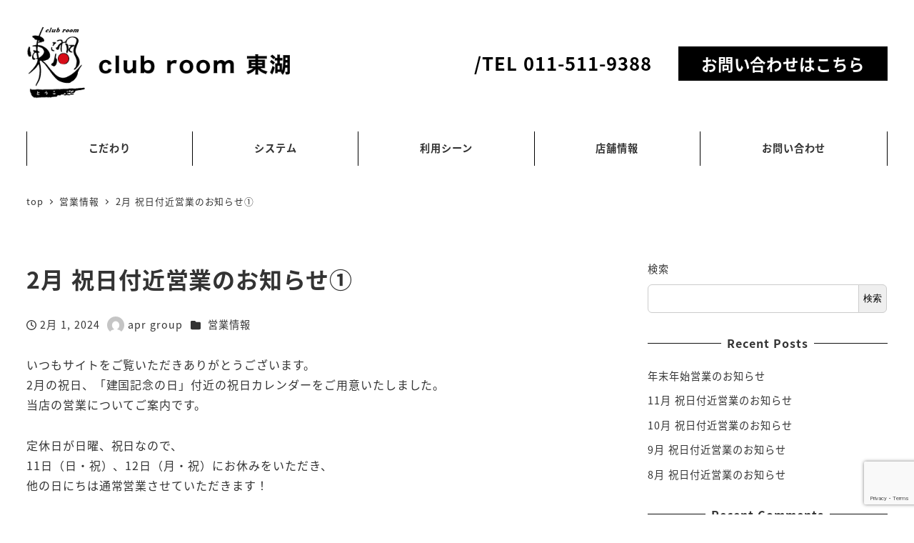

--- FILE ---
content_type: text/html; charset=UTF-8
request_url: https://clubroom-touko.net/news-holiday_20240207-20240214/
body_size: 19434
content:
<!DOCTYPE html>
<html lang="ja" data-sticky-footer="true" data-scrolled="false">

<head>
			<meta charset="UTF-8">
		<meta name="viewport" content="width=device-width, initial-scale=1, minimum-scale=1, viewport-fit=cover">
		<meta name='robots' content='index, follow, max-image-preview:large, max-snippet:-1, max-video-preview:-1' />
					<meta property="og:title" content="2月 祝日付近営業のお知らせ①">
		
					<meta property="og:type" content="article">
		
					<meta property="og:url" content="https://clubroom-touko.net/news-holiday_20240207-20240214/">
		
		
					<meta property="og:site_name" content="【公式サイト】club room 東湖">
		
					<meta property="og:description" content="いつもサイトをご覧いただきありがとうございます。2月の祝日、「建国記念の日」付近の祝日カレンダーをご用意いたし&hellip;">
		
					<meta property="og:locale" content="ja_JP">
		
				
	<!-- This site is optimized with the Yoast SEO plugin v26.7 - https://yoast.com/wordpress/plugins/seo/ -->
	<title>2月 祝日付近営業のお知らせ① - 【公式サイト】club room 東湖</title>
	<link rel="canonical" href="https://clubroom-touko.net/news-holiday_20240207-20240214/" />
	<meta property="og:locale" content="ja_JP" />
	<meta property="og:type" content="article" />
	<meta property="og:title" content="2月 祝日付近営業のお知らせ① - 【公式サイト】club room 東湖" />
	<meta property="og:description" content="いつもサイトをご覧いただきありがとうございます。2月の祝日、「建国記念の日」付近の祝日カレンダーをご用意いたしました。当店の営業についてご案内です。 定休日が日曜、祝日なので、11日（日・祝）、12日（月・祝）にお休みを [&hellip;]" />
	<meta property="og:url" content="https://clubroom-touko.net/news-holiday_20240207-20240214/" />
	<meta property="og:site_name" content="【公式サイト】club room 東湖" />
	<meta property="article:publisher" content="https://www.facebook.com/profile.php?id=100069607710704" />
	<meta property="article:published_time" content="2024-02-01T00:00:00+00:00" />
	<meta property="og:image" content="https://clubroom-touko.net/wp-content/uploads/2024/01/blog_calendar_touko.jpg" />
	<meta property="og:image:width" content="1700" />
	<meta property="og:image:height" content="1558" />
	<meta property="og:image:type" content="image/jpeg" />
	<meta name="author" content="apr group" />
	<meta name="twitter:card" content="summary_large_image" />
	<meta name="twitter:label1" content="執筆者" />
	<meta name="twitter:data1" content="apr group" />
	<script type="application/ld+json" class="yoast-schema-graph">{"@context":"https://schema.org","@graph":[{"@type":"Article","@id":"https://clubroom-touko.net/news-holiday_20240207-20240214/#article","isPartOf":{"@id":"https://clubroom-touko.net/news-holiday_20240207-20240214/"},"author":{"name":"apr group","@id":"https://clubroom-touko.net/#/schema/person/4eabf64c897d063fc06613efdd20582e"},"headline":"2月 祝日付近営業のお知らせ①","datePublished":"2024-02-01T00:00:00+00:00","mainEntityOfPage":{"@id":"https://clubroom-touko.net/news-holiday_20240207-20240214/"},"wordCount":0,"publisher":{"@id":"https://clubroom-touko.net/#organization"},"articleSection":["営業情報"],"inLanguage":"ja"},{"@type":"WebPage","@id":"https://clubroom-touko.net/news-holiday_20240207-20240214/","url":"https://clubroom-touko.net/news-holiday_20240207-20240214/","name":"2月 祝日付近営業のお知らせ① - 【公式サイト】club room 東湖","isPartOf":{"@id":"https://clubroom-touko.net/#website"},"datePublished":"2024-02-01T00:00:00+00:00","breadcrumb":{"@id":"https://clubroom-touko.net/news-holiday_20240207-20240214/#breadcrumb"},"inLanguage":"ja","potentialAction":[{"@type":"ReadAction","target":["https://clubroom-touko.net/news-holiday_20240207-20240214/"]}]},{"@type":"BreadcrumbList","@id":"https://clubroom-touko.net/news-holiday_20240207-20240214/#breadcrumb","itemListElement":[{"@type":"ListItem","position":1,"name":"ホーム","item":"https://clubroom-touko.net/"},{"@type":"ListItem","position":2,"name":"2月 祝日付近営業のお知らせ①"}]},{"@type":"WebSite","@id":"https://clubroom-touko.net/#website","url":"https://clubroom-touko.net/","name":"【公式サイト】club room 東湖","description":"すすきの駅から徒歩2分、女性がおもてなしする癒しのラウンジ","publisher":{"@id":"https://clubroom-touko.net/#organization"},"potentialAction":[{"@type":"SearchAction","target":{"@type":"EntryPoint","urlTemplate":"https://clubroom-touko.net/?s={search_term_string}"},"query-input":{"@type":"PropertyValueSpecification","valueRequired":true,"valueName":"search_term_string"}}],"inLanguage":"ja"},{"@type":"Organization","@id":"https://clubroom-touko.net/#organization","name":"株式会社ジャックポット [club room 東湖]","url":"https://clubroom-touko.net/","logo":{"@type":"ImageObject","inLanguage":"ja","@id":"https://clubroom-touko.net/#/schema/logo/image/","url":"https://clubroom-touko.net/wp-content/uploads/2022/09/logo_title.png","contentUrl":"https://clubroom-touko.net/wp-content/uploads/2022/09/logo_title.png","width":600,"height":176,"caption":"株式会社ジャックポット [club room 東湖]"},"image":{"@id":"https://clubroom-touko.net/#/schema/logo/image/"},"sameAs":["https://www.facebook.com/profile.php?id=100069607710704","https://www.instagram.com/to_ko_9388/"]},{"@type":"Person","@id":"https://clubroom-touko.net/#/schema/person/4eabf64c897d063fc06613efdd20582e","name":"apr group","image":{"@type":"ImageObject","inLanguage":"ja","@id":"https://clubroom-touko.net/#/schema/person/image/","url":"https://secure.gravatar.com/avatar/fbaf7a11324b4bf5dd87d6d35d3d0b4bff65697553b60c462c5c13ed2e4db015?s=96&d=mm&r=g","contentUrl":"https://secure.gravatar.com/avatar/fbaf7a11324b4bf5dd87d6d35d3d0b4bff65697553b60c462c5c13ed2e4db015?s=96&d=mm&r=g","caption":"apr group"},"url":"https://clubroom-touko.net/author/aprgroup/"}]}</script>
	<!-- / Yoast SEO plugin. -->


<link rel='dns-prefetch' href='//www.googletagmanager.com' />
<link rel="alternate" type="application/rss+xml" title="【公式サイト】club room 東湖 &raquo; フィード" href="https://clubroom-touko.net/feed/" />
<link rel="alternate" type="application/rss+xml" title="【公式サイト】club room 東湖 &raquo; コメントフィード" href="https://clubroom-touko.net/comments/feed/" />
		<link rel="profile" href="http://gmpg.org/xfn/11">
												<link rel="alternate" title="oEmbed (JSON)" type="application/json+oembed" href="https://clubroom-touko.net/wp-json/oembed/1.0/embed?url=https%3A%2F%2Fclubroom-touko.net%2Fnews-holiday_20240207-20240214%2F" />
<link rel="alternate" title="oEmbed (XML)" type="text/xml+oembed" href="https://clubroom-touko.net/wp-json/oembed/1.0/embed?url=https%3A%2F%2Fclubroom-touko.net%2Fnews-holiday_20240207-20240214%2F&#038;format=xml" />
<style id='wp-img-auto-sizes-contain-inline-css' type='text/css'>
img:is([sizes=auto i],[sizes^="auto," i]){contain-intrinsic-size:3000px 1500px}
/*# sourceURL=wp-img-auto-sizes-contain-inline-css */
</style>
<link rel='stylesheet' id='sbi_styles-css' href='https://clubroom-touko.net/wp-content/plugins/instagram-feed/css/sbi-styles.min.css?ver=6.10.0' type='text/css' media='all' />
<link rel='stylesheet' id='slick-carousel-css' href='https://clubroom-touko.net/wp-content/themes/snow-monkey/vendor/inc2734/wp-awesome-widgets/src/assets/packages/slick-carousel/slick/slick.css?ver=1722304612' type='text/css' media='all' />
<link rel='stylesheet' id='slick-carousel-theme-css' href='https://clubroom-touko.net/wp-content/themes/snow-monkey/vendor/inc2734/wp-awesome-widgets/src/assets/packages/slick-carousel/slick/slick-theme.css?ver=1722304612' type='text/css' media='all' />
<link rel='stylesheet' id='wp-awesome-widgets-css' href='https://clubroom-touko.net/wp-content/themes/snow-monkey/vendor/inc2734/wp-awesome-widgets/src/assets/css/app.css?ver=1722304612' type='text/css' media='all' />
<link rel='stylesheet' id='wp-share-buttons-css' href='https://clubroom-touko.net/wp-content/themes/snow-monkey/vendor/inc2734/wp-share-buttons/src/assets/css/wp-share-buttons.css?ver=1722304612' type='text/css' media='all' />
<link rel='stylesheet' id='wp-pure-css-gallery-css' href='https://clubroom-touko.net/wp-content/themes/snow-monkey/vendor/inc2734/wp-pure-css-gallery/src/assets/css/wp-pure-css-gallery.css?ver=1722304613' type='text/css' media='all' />
<style id='wp-emoji-styles-inline-css' type='text/css'>

	img.wp-smiley, img.emoji {
		display: inline !important;
		border: none !important;
		box-shadow: none !important;
		height: 1em !important;
		width: 1em !important;
		margin: 0 0.07em !important;
		vertical-align: -0.1em !important;
		background: none !important;
		padding: 0 !important;
	}
/*# sourceURL=wp-emoji-styles-inline-css */
</style>
<style id='wp-block-library-inline-css' type='text/css'>
:root{--wp-block-synced-color:#7a00df;--wp-block-synced-color--rgb:122,0,223;--wp-bound-block-color:var(--wp-block-synced-color);--wp-editor-canvas-background:#ddd;--wp-admin-theme-color:#007cba;--wp-admin-theme-color--rgb:0,124,186;--wp-admin-theme-color-darker-10:#006ba1;--wp-admin-theme-color-darker-10--rgb:0,107,160.5;--wp-admin-theme-color-darker-20:#005a87;--wp-admin-theme-color-darker-20--rgb:0,90,135;--wp-admin-border-width-focus:2px}@media (min-resolution:192dpi){:root{--wp-admin-border-width-focus:1.5px}}.wp-element-button{cursor:pointer}:root .has-very-light-gray-background-color{background-color:#eee}:root .has-very-dark-gray-background-color{background-color:#313131}:root .has-very-light-gray-color{color:#eee}:root .has-very-dark-gray-color{color:#313131}:root .has-vivid-green-cyan-to-vivid-cyan-blue-gradient-background{background:linear-gradient(135deg,#00d084,#0693e3)}:root .has-purple-crush-gradient-background{background:linear-gradient(135deg,#34e2e4,#4721fb 50%,#ab1dfe)}:root .has-hazy-dawn-gradient-background{background:linear-gradient(135deg,#faaca8,#dad0ec)}:root .has-subdued-olive-gradient-background{background:linear-gradient(135deg,#fafae1,#67a671)}:root .has-atomic-cream-gradient-background{background:linear-gradient(135deg,#fdd79a,#004a59)}:root .has-nightshade-gradient-background{background:linear-gradient(135deg,#330968,#31cdcf)}:root .has-midnight-gradient-background{background:linear-gradient(135deg,#020381,#2874fc)}:root{--wp--preset--font-size--normal:16px;--wp--preset--font-size--huge:42px}.has-regular-font-size{font-size:1em}.has-larger-font-size{font-size:2.625em}.has-normal-font-size{font-size:var(--wp--preset--font-size--normal)}.has-huge-font-size{font-size:var(--wp--preset--font-size--huge)}.has-text-align-center{text-align:center}.has-text-align-left{text-align:left}.has-text-align-right{text-align:right}.has-fit-text{white-space:nowrap!important}#end-resizable-editor-section{display:none}.aligncenter{clear:both}.items-justified-left{justify-content:flex-start}.items-justified-center{justify-content:center}.items-justified-right{justify-content:flex-end}.items-justified-space-between{justify-content:space-between}.screen-reader-text{border:0;clip-path:inset(50%);height:1px;margin:-1px;overflow:hidden;padding:0;position:absolute;width:1px;word-wrap:normal!important}.screen-reader-text:focus{background-color:#ddd;clip-path:none;color:#444;display:block;font-size:1em;height:auto;left:5px;line-height:normal;padding:15px 23px 14px;text-decoration:none;top:5px;width:auto;z-index:100000}html :where(.has-border-color){border-style:solid}html :where([style*=border-top-color]){border-top-style:solid}html :where([style*=border-right-color]){border-right-style:solid}html :where([style*=border-bottom-color]){border-bottom-style:solid}html :where([style*=border-left-color]){border-left-style:solid}html :where([style*=border-width]){border-style:solid}html :where([style*=border-top-width]){border-top-style:solid}html :where([style*=border-right-width]){border-right-style:solid}html :where([style*=border-bottom-width]){border-bottom-style:solid}html :where([style*=border-left-width]){border-left-style:solid}html :where(img[class*=wp-image-]){height:auto;max-width:100%}:where(figure){margin:0 0 1em}html :where(.is-position-sticky){--wp-admin--admin-bar--position-offset:var(--wp-admin--admin-bar--height,0px)}@media screen and (max-width:600px){html :where(.is-position-sticky){--wp-admin--admin-bar--position-offset:0px}}

/*# sourceURL=wp-block-library-inline-css */
</style><style id='wp-block-archives-inline-css' type='text/css'>
.wp-block-archives{box-sizing:border-box}.wp-block-archives-dropdown label{display:block}
/*# sourceURL=https://clubroom-touko.net/wp-includes/blocks/archives/style.min.css */
</style>
<style id='wp-block-categories-inline-css' type='text/css'>
.wp-block-categories{box-sizing:border-box}.wp-block-categories.alignleft{margin-right:2em}.wp-block-categories.alignright{margin-left:2em}.wp-block-categories.wp-block-categories-dropdown.aligncenter{text-align:center}.wp-block-categories .wp-block-categories__label{display:block;width:100%}
/*# sourceURL=https://clubroom-touko.net/wp-includes/blocks/categories/style.min.css */
</style>
<style id='wp-block-heading-inline-css' type='text/css'>
h1:where(.wp-block-heading).has-background,h2:where(.wp-block-heading).has-background,h3:where(.wp-block-heading).has-background,h4:where(.wp-block-heading).has-background,h5:where(.wp-block-heading).has-background,h6:where(.wp-block-heading).has-background{padding:1.25em 2.375em}h1.has-text-align-left[style*=writing-mode]:where([style*=vertical-lr]),h1.has-text-align-right[style*=writing-mode]:where([style*=vertical-rl]),h2.has-text-align-left[style*=writing-mode]:where([style*=vertical-lr]),h2.has-text-align-right[style*=writing-mode]:where([style*=vertical-rl]),h3.has-text-align-left[style*=writing-mode]:where([style*=vertical-lr]),h3.has-text-align-right[style*=writing-mode]:where([style*=vertical-rl]),h4.has-text-align-left[style*=writing-mode]:where([style*=vertical-lr]),h4.has-text-align-right[style*=writing-mode]:where([style*=vertical-rl]),h5.has-text-align-left[style*=writing-mode]:where([style*=vertical-lr]),h5.has-text-align-right[style*=writing-mode]:where([style*=vertical-rl]),h6.has-text-align-left[style*=writing-mode]:where([style*=vertical-lr]),h6.has-text-align-right[style*=writing-mode]:where([style*=vertical-rl]){rotate:180deg}
/*# sourceURL=https://clubroom-touko.net/wp-includes/blocks/heading/style.min.css */
</style>
<style id='wp-block-latest-comments-inline-css' type='text/css'>
ol.wp-block-latest-comments{box-sizing:border-box;margin-left:0}:where(.wp-block-latest-comments:not([style*=line-height] .wp-block-latest-comments__comment)){line-height:1.1}:where(.wp-block-latest-comments:not([style*=line-height] .wp-block-latest-comments__comment-excerpt p)){line-height:1.8}.has-dates :where(.wp-block-latest-comments:not([style*=line-height])),.has-excerpts :where(.wp-block-latest-comments:not([style*=line-height])){line-height:1.5}.wp-block-latest-comments .wp-block-latest-comments{padding-left:0}.wp-block-latest-comments__comment{list-style:none;margin-bottom:1em}.has-avatars .wp-block-latest-comments__comment{list-style:none;min-height:2.25em}.has-avatars .wp-block-latest-comments__comment .wp-block-latest-comments__comment-excerpt,.has-avatars .wp-block-latest-comments__comment .wp-block-latest-comments__comment-meta{margin-left:3.25em}.wp-block-latest-comments__comment-excerpt p{font-size:.875em;margin:.36em 0 1.4em}.wp-block-latest-comments__comment-date{display:block;font-size:.75em}.wp-block-latest-comments .avatar,.wp-block-latest-comments__comment-avatar{border-radius:1.5em;display:block;float:left;height:2.5em;margin-right:.75em;width:2.5em}.wp-block-latest-comments[class*=-font-size] a,.wp-block-latest-comments[style*=font-size] a{font-size:inherit}
/*# sourceURL=https://clubroom-touko.net/wp-includes/blocks/latest-comments/style.min.css */
</style>
<style id='wp-block-latest-posts-inline-css' type='text/css'>
.wp-block-latest-posts{box-sizing:border-box}.wp-block-latest-posts.alignleft{margin-right:2em}.wp-block-latest-posts.alignright{margin-left:2em}.wp-block-latest-posts.wp-block-latest-posts__list{list-style:none}.wp-block-latest-posts.wp-block-latest-posts__list li{clear:both;overflow-wrap:break-word}.wp-block-latest-posts.is-grid{display:flex;flex-wrap:wrap}.wp-block-latest-posts.is-grid li{margin:0 1.25em 1.25em 0;width:100%}@media (min-width:600px){.wp-block-latest-posts.columns-2 li{width:calc(50% - .625em)}.wp-block-latest-posts.columns-2 li:nth-child(2n){margin-right:0}.wp-block-latest-posts.columns-3 li{width:calc(33.33333% - .83333em)}.wp-block-latest-posts.columns-3 li:nth-child(3n){margin-right:0}.wp-block-latest-posts.columns-4 li{width:calc(25% - .9375em)}.wp-block-latest-posts.columns-4 li:nth-child(4n){margin-right:0}.wp-block-latest-posts.columns-5 li{width:calc(20% - 1em)}.wp-block-latest-posts.columns-5 li:nth-child(5n){margin-right:0}.wp-block-latest-posts.columns-6 li{width:calc(16.66667% - 1.04167em)}.wp-block-latest-posts.columns-6 li:nth-child(6n){margin-right:0}}:root :where(.wp-block-latest-posts.is-grid){padding:0}:root :where(.wp-block-latest-posts.wp-block-latest-posts__list){padding-left:0}.wp-block-latest-posts__post-author,.wp-block-latest-posts__post-date{display:block;font-size:.8125em}.wp-block-latest-posts__post-excerpt,.wp-block-latest-posts__post-full-content{margin-bottom:1em;margin-top:.5em}.wp-block-latest-posts__featured-image a{display:inline-block}.wp-block-latest-posts__featured-image img{height:auto;max-width:100%;width:auto}.wp-block-latest-posts__featured-image.alignleft{float:left;margin-right:1em}.wp-block-latest-posts__featured-image.alignright{float:right;margin-left:1em}.wp-block-latest-posts__featured-image.aligncenter{margin-bottom:1em;text-align:center}
/*# sourceURL=https://clubroom-touko.net/wp-includes/blocks/latest-posts/style.min.css */
</style>
<style id='wp-block-search-inline-css' type='text/css'>
.wp-block-search__button{margin-left:10px;word-break:normal}.wp-block-search__button.has-icon{line-height:0}.wp-block-search__button svg{height:1.25em;min-height:24px;min-width:24px;width:1.25em;fill:currentColor;vertical-align:text-bottom}:where(.wp-block-search__button){border:1px solid #ccc;padding:6px 10px}.wp-block-search__inside-wrapper{display:flex;flex:auto;flex-wrap:nowrap;max-width:100%}.wp-block-search__label{width:100%}.wp-block-search.wp-block-search__button-only .wp-block-search__button{box-sizing:border-box;display:flex;flex-shrink:0;justify-content:center;margin-left:0;max-width:100%}.wp-block-search.wp-block-search__button-only .wp-block-search__inside-wrapper{min-width:0!important;transition-property:width}.wp-block-search.wp-block-search__button-only .wp-block-search__input{flex-basis:100%;transition-duration:.3s}.wp-block-search.wp-block-search__button-only.wp-block-search__searchfield-hidden,.wp-block-search.wp-block-search__button-only.wp-block-search__searchfield-hidden .wp-block-search__inside-wrapper{overflow:hidden}.wp-block-search.wp-block-search__button-only.wp-block-search__searchfield-hidden .wp-block-search__input{border-left-width:0!important;border-right-width:0!important;flex-basis:0;flex-grow:0;margin:0;min-width:0!important;padding-left:0!important;padding-right:0!important;width:0!important}:where(.wp-block-search__input){appearance:none;border:1px solid #949494;flex-grow:1;font-family:inherit;font-size:inherit;font-style:inherit;font-weight:inherit;letter-spacing:inherit;line-height:inherit;margin-left:0;margin-right:0;min-width:3rem;padding:8px;text-decoration:unset!important;text-transform:inherit}:where(.wp-block-search__button-inside .wp-block-search__inside-wrapper){background-color:#fff;border:1px solid #949494;box-sizing:border-box;padding:4px}:where(.wp-block-search__button-inside .wp-block-search__inside-wrapper) .wp-block-search__input{border:none;border-radius:0;padding:0 4px}:where(.wp-block-search__button-inside .wp-block-search__inside-wrapper) .wp-block-search__input:focus{outline:none}:where(.wp-block-search__button-inside .wp-block-search__inside-wrapper) :where(.wp-block-search__button){padding:4px 8px}.wp-block-search.aligncenter .wp-block-search__inside-wrapper{margin:auto}.wp-block[data-align=right] .wp-block-search.wp-block-search__button-only .wp-block-search__inside-wrapper{float:right}
/*# sourceURL=https://clubroom-touko.net/wp-includes/blocks/search/style.min.css */
</style>
<style id='wp-block-group-inline-css' type='text/css'>
.wp-block-group{box-sizing:border-box}:where(.wp-block-group.wp-block-group-is-layout-constrained){position:relative}
/*# sourceURL=https://clubroom-touko.net/wp-includes/blocks/group/style.min.css */
</style>
<style id='global-styles-inline-css' type='text/css'>
:root{--wp--preset--aspect-ratio--square: 1;--wp--preset--aspect-ratio--4-3: 4/3;--wp--preset--aspect-ratio--3-4: 3/4;--wp--preset--aspect-ratio--3-2: 3/2;--wp--preset--aspect-ratio--2-3: 2/3;--wp--preset--aspect-ratio--16-9: 16/9;--wp--preset--aspect-ratio--9-16: 9/16;--wp--preset--color--black: #000000;--wp--preset--color--cyan-bluish-gray: #abb8c3;--wp--preset--color--white: #ffffff;--wp--preset--color--pale-pink: #f78da7;--wp--preset--color--vivid-red: #cf2e2e;--wp--preset--color--luminous-vivid-orange: #ff6900;--wp--preset--color--luminous-vivid-amber: #fcb900;--wp--preset--color--light-green-cyan: #7bdcb5;--wp--preset--color--vivid-green-cyan: #00d084;--wp--preset--color--pale-cyan-blue: #8ed1fc;--wp--preset--color--vivid-cyan-blue: #0693e3;--wp--preset--color--vivid-purple: #9b51e0;--wp--preset--color--sm-accent: var(--accent-color);--wp--preset--color--sm-sub-accent: var(--sub-accent-color);--wp--preset--color--sm-text: var(--_color-text);--wp--preset--color--sm-text-alt: var(--_color-white);--wp--preset--color--sm-lightest-gray: var(--_lightest-color-gray);--wp--preset--color--sm-lighter-gray: var(--_lighter-color-gray);--wp--preset--color--sm-light-gray: var(--_light-color-gray);--wp--preset--color--sm-gray: var(--_color-gray);--wp--preset--color--sm-dark-gray: var(--_dark-color-gray);--wp--preset--color--sm-darker-gray: var(--_darker-color-gray);--wp--preset--color--sm-darkest-gray: var(--_darkest-color-gray);--wp--preset--gradient--vivid-cyan-blue-to-vivid-purple: linear-gradient(135deg,rgb(6,147,227) 0%,rgb(155,81,224) 100%);--wp--preset--gradient--light-green-cyan-to-vivid-green-cyan: linear-gradient(135deg,rgb(122,220,180) 0%,rgb(0,208,130) 100%);--wp--preset--gradient--luminous-vivid-amber-to-luminous-vivid-orange: linear-gradient(135deg,rgb(252,185,0) 0%,rgb(255,105,0) 100%);--wp--preset--gradient--luminous-vivid-orange-to-vivid-red: linear-gradient(135deg,rgb(255,105,0) 0%,rgb(207,46,46) 100%);--wp--preset--gradient--very-light-gray-to-cyan-bluish-gray: linear-gradient(135deg,rgb(238,238,238) 0%,rgb(169,184,195) 100%);--wp--preset--gradient--cool-to-warm-spectrum: linear-gradient(135deg,rgb(74,234,220) 0%,rgb(151,120,209) 20%,rgb(207,42,186) 40%,rgb(238,44,130) 60%,rgb(251,105,98) 80%,rgb(254,248,76) 100%);--wp--preset--gradient--blush-light-purple: linear-gradient(135deg,rgb(255,206,236) 0%,rgb(152,150,240) 100%);--wp--preset--gradient--blush-bordeaux: linear-gradient(135deg,rgb(254,205,165) 0%,rgb(254,45,45) 50%,rgb(107,0,62) 100%);--wp--preset--gradient--luminous-dusk: linear-gradient(135deg,rgb(255,203,112) 0%,rgb(199,81,192) 50%,rgb(65,88,208) 100%);--wp--preset--gradient--pale-ocean: linear-gradient(135deg,rgb(255,245,203) 0%,rgb(182,227,212) 50%,rgb(51,167,181) 100%);--wp--preset--gradient--electric-grass: linear-gradient(135deg,rgb(202,248,128) 0%,rgb(113,206,126) 100%);--wp--preset--gradient--midnight: linear-gradient(135deg,rgb(2,3,129) 0%,rgb(40,116,252) 100%);--wp--preset--font-size--small: 13px;--wp--preset--font-size--medium: 20px;--wp--preset--font-size--large: 36px;--wp--preset--font-size--x-large: 42px;--wp--preset--font-size--sm-xs: 0.8rem;--wp--preset--font-size--sm-s: 0.88rem;--wp--preset--font-size--sm-m: 1rem;--wp--preset--font-size--sm-l: 1.14rem;--wp--preset--font-size--sm-xl: 1.33rem;--wp--preset--font-size--sm-2-xl: 1.6rem;--wp--preset--font-size--sm-3-xl: 2rem;--wp--preset--font-size--sm-4-xl: 2.66rem;--wp--preset--font-size--sm-5-xl: 4rem;--wp--preset--font-size--sm-6-xl: 8rem;--wp--preset--spacing--20: var(--_s-2);--wp--preset--spacing--30: var(--_s-1);--wp--preset--spacing--40: var(--_s1);--wp--preset--spacing--50: var(--_s2);--wp--preset--spacing--60: var(--_s3);--wp--preset--spacing--70: var(--_s4);--wp--preset--spacing--80: var(--_s5);--wp--preset--shadow--natural: 6px 6px 9px rgba(0, 0, 0, 0.2);--wp--preset--shadow--deep: 12px 12px 50px rgba(0, 0, 0, 0.4);--wp--preset--shadow--sharp: 6px 6px 0px rgba(0, 0, 0, 0.2);--wp--preset--shadow--outlined: 6px 6px 0px -3px rgb(255, 255, 255), 6px 6px rgb(0, 0, 0);--wp--preset--shadow--crisp: 6px 6px 0px rgb(0, 0, 0);--wp--custom--slim-width: 46rem;--wp--custom--content-max-width: var(--_global--container-max-width);--wp--custom--content-width: var(--wp--custom--content-max-width);--wp--custom--content-wide-width: calc(var(--wp--custom--content-width) + 240px);--wp--custom--has-sidebar-main-basis: var(--wp--custom--slim-width);--wp--custom--has-sidebar-sidebar-basis: 336px;}:root { --wp--style--global--content-size: var(--wp--custom--content-width);--wp--style--global--wide-size: var(--wp--custom--content-wide-width); }:where(body) { margin: 0; }.wp-site-blocks > .alignleft { float: left; margin-right: 2em; }.wp-site-blocks > .alignright { float: right; margin-left: 2em; }.wp-site-blocks > .aligncenter { justify-content: center; margin-left: auto; margin-right: auto; }:where(.wp-site-blocks) > * { margin-block-start: var(--_margin1); margin-block-end: 0; }:where(.wp-site-blocks) > :first-child { margin-block-start: 0; }:where(.wp-site-blocks) > :last-child { margin-block-end: 0; }:root { --wp--style--block-gap: var(--_margin1); }:root :where(.is-layout-flow) > :first-child{margin-block-start: 0;}:root :where(.is-layout-flow) > :last-child{margin-block-end: 0;}:root :where(.is-layout-flow) > *{margin-block-start: var(--_margin1);margin-block-end: 0;}:root :where(.is-layout-constrained) > :first-child{margin-block-start: 0;}:root :where(.is-layout-constrained) > :last-child{margin-block-end: 0;}:root :where(.is-layout-constrained) > *{margin-block-start: var(--_margin1);margin-block-end: 0;}:root :where(.is-layout-flex){gap: var(--_margin1);}:root :where(.is-layout-grid){gap: var(--_margin1);}.is-layout-flow > .alignleft{float: left;margin-inline-start: 0;margin-inline-end: 2em;}.is-layout-flow > .alignright{float: right;margin-inline-start: 2em;margin-inline-end: 0;}.is-layout-flow > .aligncenter{margin-left: auto !important;margin-right: auto !important;}.is-layout-constrained > .alignleft{float: left;margin-inline-start: 0;margin-inline-end: 2em;}.is-layout-constrained > .alignright{float: right;margin-inline-start: 2em;margin-inline-end: 0;}.is-layout-constrained > .aligncenter{margin-left: auto !important;margin-right: auto !important;}.is-layout-constrained > :where(:not(.alignleft):not(.alignright):not(.alignfull)){max-width: var(--wp--style--global--content-size);margin-left: auto !important;margin-right: auto !important;}.is-layout-constrained > .alignwide{max-width: var(--wp--style--global--wide-size);}body .is-layout-flex{display: flex;}.is-layout-flex{flex-wrap: wrap;align-items: center;}.is-layout-flex > :is(*, div){margin: 0;}body .is-layout-grid{display: grid;}.is-layout-grid > :is(*, div){margin: 0;}body{padding-top: 0px;padding-right: 0px;padding-bottom: 0px;padding-left: 0px;}a:where(:not(.wp-element-button)){color: var(--wp--preset--color--sm-accent);text-decoration: underline;}:root :where(.wp-element-button, .wp-block-button__link){background-color: var(--wp--preset--color--sm-accent);border-radius: var(--_global--border-radius);border-width: 0;color: var(--wp--preset--color--sm-text-alt);font-family: inherit;font-size: inherit;font-style: inherit;font-weight: inherit;letter-spacing: inherit;line-height: inherit;padding-top: calc(var(--_padding-1) * .5);padding-right: var(--_padding-1);padding-bottom: calc(var(--_padding-1) * .5);padding-left: var(--_padding-1);text-decoration: none;text-transform: inherit;}.has-black-color{color: var(--wp--preset--color--black) !important;}.has-cyan-bluish-gray-color{color: var(--wp--preset--color--cyan-bluish-gray) !important;}.has-white-color{color: var(--wp--preset--color--white) !important;}.has-pale-pink-color{color: var(--wp--preset--color--pale-pink) !important;}.has-vivid-red-color{color: var(--wp--preset--color--vivid-red) !important;}.has-luminous-vivid-orange-color{color: var(--wp--preset--color--luminous-vivid-orange) !important;}.has-luminous-vivid-amber-color{color: var(--wp--preset--color--luminous-vivid-amber) !important;}.has-light-green-cyan-color{color: var(--wp--preset--color--light-green-cyan) !important;}.has-vivid-green-cyan-color{color: var(--wp--preset--color--vivid-green-cyan) !important;}.has-pale-cyan-blue-color{color: var(--wp--preset--color--pale-cyan-blue) !important;}.has-vivid-cyan-blue-color{color: var(--wp--preset--color--vivid-cyan-blue) !important;}.has-vivid-purple-color{color: var(--wp--preset--color--vivid-purple) !important;}.has-sm-accent-color{color: var(--wp--preset--color--sm-accent) !important;}.has-sm-sub-accent-color{color: var(--wp--preset--color--sm-sub-accent) !important;}.has-sm-text-color{color: var(--wp--preset--color--sm-text) !important;}.has-sm-text-alt-color{color: var(--wp--preset--color--sm-text-alt) !important;}.has-sm-lightest-gray-color{color: var(--wp--preset--color--sm-lightest-gray) !important;}.has-sm-lighter-gray-color{color: var(--wp--preset--color--sm-lighter-gray) !important;}.has-sm-light-gray-color{color: var(--wp--preset--color--sm-light-gray) !important;}.has-sm-gray-color{color: var(--wp--preset--color--sm-gray) !important;}.has-sm-dark-gray-color{color: var(--wp--preset--color--sm-dark-gray) !important;}.has-sm-darker-gray-color{color: var(--wp--preset--color--sm-darker-gray) !important;}.has-sm-darkest-gray-color{color: var(--wp--preset--color--sm-darkest-gray) !important;}.has-black-background-color{background-color: var(--wp--preset--color--black) !important;}.has-cyan-bluish-gray-background-color{background-color: var(--wp--preset--color--cyan-bluish-gray) !important;}.has-white-background-color{background-color: var(--wp--preset--color--white) !important;}.has-pale-pink-background-color{background-color: var(--wp--preset--color--pale-pink) !important;}.has-vivid-red-background-color{background-color: var(--wp--preset--color--vivid-red) !important;}.has-luminous-vivid-orange-background-color{background-color: var(--wp--preset--color--luminous-vivid-orange) !important;}.has-luminous-vivid-amber-background-color{background-color: var(--wp--preset--color--luminous-vivid-amber) !important;}.has-light-green-cyan-background-color{background-color: var(--wp--preset--color--light-green-cyan) !important;}.has-vivid-green-cyan-background-color{background-color: var(--wp--preset--color--vivid-green-cyan) !important;}.has-pale-cyan-blue-background-color{background-color: var(--wp--preset--color--pale-cyan-blue) !important;}.has-vivid-cyan-blue-background-color{background-color: var(--wp--preset--color--vivid-cyan-blue) !important;}.has-vivid-purple-background-color{background-color: var(--wp--preset--color--vivid-purple) !important;}.has-sm-accent-background-color{background-color: var(--wp--preset--color--sm-accent) !important;}.has-sm-sub-accent-background-color{background-color: var(--wp--preset--color--sm-sub-accent) !important;}.has-sm-text-background-color{background-color: var(--wp--preset--color--sm-text) !important;}.has-sm-text-alt-background-color{background-color: var(--wp--preset--color--sm-text-alt) !important;}.has-sm-lightest-gray-background-color{background-color: var(--wp--preset--color--sm-lightest-gray) !important;}.has-sm-lighter-gray-background-color{background-color: var(--wp--preset--color--sm-lighter-gray) !important;}.has-sm-light-gray-background-color{background-color: var(--wp--preset--color--sm-light-gray) !important;}.has-sm-gray-background-color{background-color: var(--wp--preset--color--sm-gray) !important;}.has-sm-dark-gray-background-color{background-color: var(--wp--preset--color--sm-dark-gray) !important;}.has-sm-darker-gray-background-color{background-color: var(--wp--preset--color--sm-darker-gray) !important;}.has-sm-darkest-gray-background-color{background-color: var(--wp--preset--color--sm-darkest-gray) !important;}.has-black-border-color{border-color: var(--wp--preset--color--black) !important;}.has-cyan-bluish-gray-border-color{border-color: var(--wp--preset--color--cyan-bluish-gray) !important;}.has-white-border-color{border-color: var(--wp--preset--color--white) !important;}.has-pale-pink-border-color{border-color: var(--wp--preset--color--pale-pink) !important;}.has-vivid-red-border-color{border-color: var(--wp--preset--color--vivid-red) !important;}.has-luminous-vivid-orange-border-color{border-color: var(--wp--preset--color--luminous-vivid-orange) !important;}.has-luminous-vivid-amber-border-color{border-color: var(--wp--preset--color--luminous-vivid-amber) !important;}.has-light-green-cyan-border-color{border-color: var(--wp--preset--color--light-green-cyan) !important;}.has-vivid-green-cyan-border-color{border-color: var(--wp--preset--color--vivid-green-cyan) !important;}.has-pale-cyan-blue-border-color{border-color: var(--wp--preset--color--pale-cyan-blue) !important;}.has-vivid-cyan-blue-border-color{border-color: var(--wp--preset--color--vivid-cyan-blue) !important;}.has-vivid-purple-border-color{border-color: var(--wp--preset--color--vivid-purple) !important;}.has-sm-accent-border-color{border-color: var(--wp--preset--color--sm-accent) !important;}.has-sm-sub-accent-border-color{border-color: var(--wp--preset--color--sm-sub-accent) !important;}.has-sm-text-border-color{border-color: var(--wp--preset--color--sm-text) !important;}.has-sm-text-alt-border-color{border-color: var(--wp--preset--color--sm-text-alt) !important;}.has-sm-lightest-gray-border-color{border-color: var(--wp--preset--color--sm-lightest-gray) !important;}.has-sm-lighter-gray-border-color{border-color: var(--wp--preset--color--sm-lighter-gray) !important;}.has-sm-light-gray-border-color{border-color: var(--wp--preset--color--sm-light-gray) !important;}.has-sm-gray-border-color{border-color: var(--wp--preset--color--sm-gray) !important;}.has-sm-dark-gray-border-color{border-color: var(--wp--preset--color--sm-dark-gray) !important;}.has-sm-darker-gray-border-color{border-color: var(--wp--preset--color--sm-darker-gray) !important;}.has-sm-darkest-gray-border-color{border-color: var(--wp--preset--color--sm-darkest-gray) !important;}.has-vivid-cyan-blue-to-vivid-purple-gradient-background{background: var(--wp--preset--gradient--vivid-cyan-blue-to-vivid-purple) !important;}.has-light-green-cyan-to-vivid-green-cyan-gradient-background{background: var(--wp--preset--gradient--light-green-cyan-to-vivid-green-cyan) !important;}.has-luminous-vivid-amber-to-luminous-vivid-orange-gradient-background{background: var(--wp--preset--gradient--luminous-vivid-amber-to-luminous-vivid-orange) !important;}.has-luminous-vivid-orange-to-vivid-red-gradient-background{background: var(--wp--preset--gradient--luminous-vivid-orange-to-vivid-red) !important;}.has-very-light-gray-to-cyan-bluish-gray-gradient-background{background: var(--wp--preset--gradient--very-light-gray-to-cyan-bluish-gray) !important;}.has-cool-to-warm-spectrum-gradient-background{background: var(--wp--preset--gradient--cool-to-warm-spectrum) !important;}.has-blush-light-purple-gradient-background{background: var(--wp--preset--gradient--blush-light-purple) !important;}.has-blush-bordeaux-gradient-background{background: var(--wp--preset--gradient--blush-bordeaux) !important;}.has-luminous-dusk-gradient-background{background: var(--wp--preset--gradient--luminous-dusk) !important;}.has-pale-ocean-gradient-background{background: var(--wp--preset--gradient--pale-ocean) !important;}.has-electric-grass-gradient-background{background: var(--wp--preset--gradient--electric-grass) !important;}.has-midnight-gradient-background{background: var(--wp--preset--gradient--midnight) !important;}.has-small-font-size{font-size: var(--wp--preset--font-size--small) !important;}.has-medium-font-size{font-size: var(--wp--preset--font-size--medium) !important;}.has-large-font-size{font-size: var(--wp--preset--font-size--large) !important;}.has-x-large-font-size{font-size: var(--wp--preset--font-size--x-large) !important;}.has-sm-xs-font-size{font-size: var(--wp--preset--font-size--sm-xs) !important;}.has-sm-s-font-size{font-size: var(--wp--preset--font-size--sm-s) !important;}.has-sm-m-font-size{font-size: var(--wp--preset--font-size--sm-m) !important;}.has-sm-l-font-size{font-size: var(--wp--preset--font-size--sm-l) !important;}.has-sm-xl-font-size{font-size: var(--wp--preset--font-size--sm-xl) !important;}.has-sm-2-xl-font-size{font-size: var(--wp--preset--font-size--sm-2-xl) !important;}.has-sm-3-xl-font-size{font-size: var(--wp--preset--font-size--sm-3-xl) !important;}.has-sm-4-xl-font-size{font-size: var(--wp--preset--font-size--sm-4-xl) !important;}.has-sm-5-xl-font-size{font-size: var(--wp--preset--font-size--sm-5-xl) !important;}.has-sm-6-xl-font-size{font-size: var(--wp--preset--font-size--sm-6-xl) !important;}
:root :where(.wp-block-search .wp-element-button,.wp-block-search  .wp-block-button__link){background-color: var(--wp--preset--color--sm-text-alt);border-width: 1px;color: var(--wp--preset--color--sm-text);padding-top: var(--_padding-2);padding-right: var(--_padding-2);padding-bottom: var(--_padding-2);padding-left: var(--_padding-2);}
/*# sourceURL=global-styles-inline-css */
</style>
<style id='core-block-supports-inline-css' type='text/css'>
.wp-elements-a03984da3410a626adb473a80e5ae8c1 a:where(:not(.wp-element-button)){color:#8dd53a;}
/*# sourceURL=core-block-supports-inline-css */
</style>

<link rel='stylesheet' id='wp-like-me-box-css' href='https://clubroom-touko.net/wp-content/themes/snow-monkey/vendor/inc2734/wp-like-me-box/src/assets/css/wp-like-me-box.css?ver=1722304612' type='text/css' media='all' />
<link rel='stylesheet' id='wp-oembed-blog-card-css' href='https://clubroom-touko.net/wp-content/themes/snow-monkey/vendor/inc2734/wp-oembed-blog-card/src/assets/css/app.css?ver=1722304612' type='text/css' media='all' />
<link rel='stylesheet' id='spider-css' href='https://clubroom-touko.net/wp-content/plugins/snow-monkey-blocks/dist/packages/spider/dist/css/spider.css?ver=1767862025' type='text/css' media='all' />
<link rel='stylesheet' id='snow-monkey-blocks-css' href='https://clubroom-touko.net/wp-content/plugins/snow-monkey-blocks/dist/css/blocks.css?ver=1767862025' type='text/css' media='all' />
<link rel='stylesheet' id='snow-monkey-app-css' href='https://clubroom-touko.net/wp-content/themes/snow-monkey/assets/css/app/app.css?ver=1722304612' type='text/css' media='all' />
<style id='snow-monkey-app-inline-css' type='text/css'>
@font-face { font-family: "Noto Sans JP"; font-style: normal; font-weight: 400; src: url("https://clubroom-touko.net/wp-content/themes/snow-monkey/assets/fonts/NotoSansJP-Regular.woff2") format("woff2"); }@font-face { font-family: "Noto Sans JP"; font-style: normal; font-weight: 700; src: url("https://clubroom-touko.net/wp-content/themes/snow-monkey/assets/fonts/NotoSansJP-Bold.woff2") format("woff2"); }@font-face { font-family: "Noto Serif JP"; font-style: normal; font-weight: 400; src: url("https://clubroom-touko.net/wp-content/themes/snow-monkey/assets/fonts/NotoSerifJP-Regular.woff2") format("woff2"); }@font-face { font-family: "Noto Serif JP"; font-style: normal; font-weight: 700; src: url("https://clubroom-touko.net/wp-content/themes/snow-monkey/assets/fonts/NotoSerifJP-Bold.woff2") format("woff2"); }@font-face { font-family: "M PLUS 1p"; font-style: normal; font-weight: 400; src: url("https://clubroom-touko.net/wp-content/themes/snow-monkey/assets/fonts/MPLUS1p-Regular.woff2") format("woff2"); }@font-face { font-family: "M PLUS 1p"; font-style: normal; font-weight: 700; src: url("https://clubroom-touko.net/wp-content/themes/snow-monkey/assets/fonts/MPLUS1p-Bold.woff2") format("woff2"); }@font-face { font-family: "M PLUS Rounded 1c"; font-style: normal; font-weight: 400; src: url("https://clubroom-touko.net/wp-content/themes/snow-monkey/assets/fonts/MPLUSRounded1c-Regular.woff2") format("woff2"); }@font-face { font-family: "M PLUS Rounded 1c"; font-style: normal; font-weight: 700; src: url("https://clubroom-touko.net/wp-content/themes/snow-monkey/assets/fonts/MPLUSRounded1c-Bold.woff2") format("woff2"); }@font-face { font-family: "BIZ UDPGothic"; font-style: normal; font-weight: 400; src: url("https://clubroom-touko.net/wp-content/themes/snow-monkey/assets/fonts/BIZUDPGothic-Regular.woff2") format("woff2"); }@font-face { font-family: "BIZ UDPGothic"; font-style: normal; font-weight: 700; src: url("https://clubroom-touko.net/wp-content/themes/snow-monkey/assets/fonts/BIZUDPGothic-Bold.woff2") format("woff2"); }@font-face { font-family: "BIZ UDPMincho"; font-style: normal; font-weight: 400; src: url("https://clubroom-touko.net/wp-content/themes/snow-monkey/assets/fonts/BIZUDPMincho-Regular.woff2") format("woff2"); }@font-face { font-family: "BIZ UDPMincho"; font-style: normal; font-weight: 700; src: url("https://clubroom-touko.net/wp-content/themes/snow-monkey/assets/fonts/BIZUDPMincho-Bold.woff2") format("woff2"); }
input[type="email"],input[type="number"],input[type="password"],input[type="search"],input[type="tel"],input[type="text"],input[type="url"],textarea { font-size: 16px }
:root { --_margin-scale: 1;--_space: 1.8rem;--_space-unitless: 1.8;--accent-color: #cd162c;--wp--preset--color--accent-color: var(--accent-color);--dark-accent-color: #710c18;--light-accent-color: #ed5c6d;--lighter-accent-color: #f49aa5;--lightest-accent-color: #f6aab3;--sub-accent-color: #707593;--wp--preset--color--sub-accent-color: var(--sub-accent-color);--dark-sub-accent-color: #444759;--light-sub-accent-color: #aaadbf;--lighter-sub-accent-color: #d1d3dd;--lightest-sub-accent-color: #dcdde4;--_half-leading: 0.4;--font-family: "Noto Sans JP",sans-serif;--_global--font-family: var(--font-family);--_global--font-size-px: 16px }
html { letter-spacing: 0.06rem }
/*# sourceURL=snow-monkey-app-inline-css */
</style>
<link rel='stylesheet' id='snow-monkey-editor-css' href='https://clubroom-touko.net/wp-content/plugins/snow-monkey-editor/dist/css/app.css?ver=1765440302' type='text/css' media='all' />
<link rel='stylesheet' id='snow-monkey-editor@front-css' href='https://clubroom-touko.net/wp-content/plugins/snow-monkey-editor/dist/css/front.css?ver=1765440302' type='text/css' media='all' />
<link rel='stylesheet' id='snow-monkey-snow-monkey-blocks-app-css' href='https://clubroom-touko.net/wp-content/themes/snow-monkey/assets/css/dependency/snow-monkey-blocks/app.css?ver=1722304612' type='text/css' media='all' />
<link rel='stylesheet' id='snow-monkey-snow-monkey-blocks-theme-css' href='https://clubroom-touko.net/wp-content/themes/snow-monkey/assets/css/dependency/snow-monkey-blocks/app-theme.css?ver=1722304612' type='text/css' media='all' />
<link rel='stylesheet' id='snow-monkey-blocks-spider-slider-style-css' href='https://clubroom-touko.net/wp-content/plugins/snow-monkey-blocks/dist/blocks/spider-slider/style-index.css?ver=1767862025' type='text/css' media='all' />
<link rel='stylesheet' id='contact-form-7-css' href='https://clubroom-touko.net/wp-content/plugins/contact-form-7/includes/css/styles.css?ver=6.1.4' type='text/css' media='all' />
<link rel='stylesheet' id='snow-monkey-blocks-background-parallax-css' href='https://clubroom-touko.net/wp-content/plugins/snow-monkey-blocks/dist/css/background-parallax.css?ver=1767862025' type='text/css' media='all' />
<link rel='stylesheet' id='snow-monkey-editor@view-css' href='https://clubroom-touko.net/wp-content/plugins/snow-monkey-editor/dist/css/view.css?ver=1765440302' type='text/css' media='all' />
<link rel='stylesheet' id='snow-monkey-theme-css' href='https://clubroom-touko.net/wp-content/themes/snow-monkey/assets/css/app/app-theme.css?ver=1722304612' type='text/css' media='all' />
<style id='snow-monkey-theme-inline-css' type='text/css'>
:root { --entry-content-h2-background-color: #f7f7f7;--entry-content-h2-padding: calc(var(--_space) * 0.25) calc(var(--_space) * 0.25) calc(var(--_space) * 0.25) calc(var(--_space) * 0.5);--entry-content-h3-border-bottom: 1px solid #eee;--entry-content-h3-padding: 0 0 calc(var(--_space) * 0.25);--widget-title-display: flex;--widget-title-flex-direction: row;--widget-title-align-items: center;--widget-title-justify-content: center;--widget-title-pseudo-display: block;--widget-title-pseudo-content: "";--widget-title-pseudo-height: 1px;--widget-title-pseudo-background-color: #111;--widget-title-pseudo-flex: 1 0 0%;--widget-title-pseudo-min-width: 20px;--widget-title-before-margin-right: .5em;--widget-title-after-margin-left: .5em }
body { --entry-content-h2-border-left: 1px solid var(--wp--preset--color--sm-accent) }
/*# sourceURL=snow-monkey-theme-inline-css */
</style>
<style id='snow-monkey-inline-css' type='text/css'>
.c-site-branding__title .custom-logo { width: 150px; }@media (min-width: 64em) { .c-site-branding__title .custom-logo { width: 480px; } }
/*# sourceURL=snow-monkey-inline-css */
</style>
<link rel='stylesheet' id='snow-monkey-custom-widgets-app-css' href='https://clubroom-touko.net/wp-content/themes/snow-monkey/assets/css/custom-widgets/app.css?ver=1722304612' type='text/css' media='all' />
<link rel='stylesheet' id='snow-monkey-custom-widgets-theme-css' href='https://clubroom-touko.net/wp-content/themes/snow-monkey/assets/css/custom-widgets/app-theme.css?ver=1722304612' type='text/css' media='all' />
<style id='snow-monkey-custom-widgets-inline-css' type='text/css'>
.wpaw-site-branding__logo .custom-logo { width: 150px; }@media (min-width: 64em) { .wpaw-site-branding__logo .custom-logo { width: 480px; } }
/*# sourceURL=snow-monkey-custom-widgets-inline-css */
</style>
<link rel='stylesheet' id='snow-monkey-block-library-app-css' href='https://clubroom-touko.net/wp-content/themes/snow-monkey/assets/css/block-library/app.css?ver=1722304612' type='text/css' media='all' />
<link rel='stylesheet' id='snow-monkey-block-library-theme-css' href='https://clubroom-touko.net/wp-content/themes/snow-monkey/assets/css/block-library/app-theme.css?ver=1722304612' type='text/css' media='all' />
<link rel='stylesheet' id='snow-monkey-wpcf7-css' href='https://clubroom-touko.net/wp-content/themes/snow-monkey/assets/css/dependency/contact-form-7/app.css?ver=1722304612' type='text/css' media='all' />
<link rel='stylesheet' id='wp-block-paragraph-css' href='https://clubroom-touko.net/wp-includes/blocks/paragraph/style.min.css?ver=6.9' type='text/css' media='all' />
<script type="text/javascript" id="wp-oembed-blog-card-js-extra">
/* <![CDATA[ */
var WP_OEMBED_BLOG_CARD = {"endpoint":"https://clubroom-touko.net/wp-json/wp-oembed-blog-card/v1"};
//# sourceURL=wp-oembed-blog-card-js-extra
/* ]]> */
</script>
<script type="text/javascript" src="https://clubroom-touko.net/wp-content/themes/snow-monkey/vendor/inc2734/wp-oembed-blog-card/src/assets/js/app.js?ver=1722304612" id="wp-oembed-blog-card-js" defer="defer" data-wp-strategy="defer"></script>
<script type="text/javascript" src="https://clubroom-touko.net/wp-content/themes/snow-monkey/vendor/inc2734/wp-contents-outline/src/assets/packages/@inc2734/contents-outline/dist/index.js?ver=1722304612" id="contents-outline-js" defer="defer" data-wp-strategy="defer"></script>
<script type="text/javascript" src="https://clubroom-touko.net/wp-content/themes/snow-monkey/vendor/inc2734/wp-contents-outline/src/assets/js/app.js?ver=1722304612" id="wp-contents-outline-js" defer="defer" data-wp-strategy="defer"></script>
<script type="text/javascript" id="wp-share-buttons-js-extra">
/* <![CDATA[ */
var inc2734_wp_share_buttons = {"copy_success":"\u30b3\u30d4\u30fc\u3057\u307e\u3057\u305f\uff01","copy_failed":"\u30b3\u30d4\u30fc\u306b\u5931\u6557\u3057\u307e\u3057\u305f\uff01"};
//# sourceURL=wp-share-buttons-js-extra
/* ]]> */
</script>
<script type="text/javascript" src="https://clubroom-touko.net/wp-content/themes/snow-monkey/vendor/inc2734/wp-share-buttons/src/assets/js/wp-share-buttons.js?ver=1722304612" id="wp-share-buttons-js" defer="defer" data-wp-strategy="defer"></script>
<script type="text/javascript" src="https://clubroom-touko.net/wp-content/plugins/snow-monkey-blocks/dist/packages/spider/dist/js/spider.js?ver=1767862025" id="spider-js" defer="defer" data-wp-strategy="defer"></script>
<script type="text/javascript" src="https://clubroom-touko.net/wp-content/themes/snow-monkey/assets/js/dependency/snow-monkey-blocks/app.js?ver=1722304612" id="snow-monkey-snow-monkey-blocks-js" defer="defer" data-wp-strategy="defer"></script>
<script type="text/javascript" src="https://clubroom-touko.net/wp-content/plugins/snow-monkey-editor/dist/js/app.js?ver=1765440302" id="snow-monkey-editor-js" defer="defer" data-wp-strategy="defer"></script>
<script type="text/javascript" src="https://www.googletagmanager.com/gtag/js?id=G-JQJY835TRK&amp;ver=1" id="inc2734-wp-seo-google-analytics-js"></script>
<script type="text/javascript" id="inc2734-wp-seo-google-analytics-js-after">
/* <![CDATA[ */
window.dataLayer = window.dataLayer || []; function gtag(){dataLayer.push(arguments)}; gtag('js', new Date()); gtag('config', 'G-JQJY835TRK');
//# sourceURL=inc2734-wp-seo-google-analytics-js-after
/* ]]> */
</script>
<script type="text/javascript" src="https://clubroom-touko.net/wp-content/themes/snow-monkey/assets/js/widgets.js?ver=1722304612" id="snow-monkey-widgets-js" defer="defer" data-wp-strategy="defer"></script>
<script type="text/javascript" src="https://clubroom-touko.net/wp-content/themes/snow-monkey/assets/js/sidebar-sticky-widget-area.js?ver=1722304612" id="snow-monkey-sidebar-sticky-widget-area-js" defer="defer" data-wp-strategy="defer"></script>
<script type="text/javascript" src="https://clubroom-touko.net/wp-content/themes/snow-monkey/assets/js/drop-nav.js?ver=1722304612" id="snow-monkey-drop-nav-js" defer="defer" data-wp-strategy="defer"></script>
<script type="text/javascript" src="https://clubroom-touko.net/wp-content/themes/snow-monkey/assets/js/page-top.js?ver=1722304612" id="snow-monkey-page-top-js" defer="defer" data-wp-strategy="defer"></script>
<script type="text/javascript" src="https://clubroom-touko.net/wp-content/themes/snow-monkey/assets/js/hash-nav.js?ver=1722304612" id="snow-monkey-hash-nav-js" defer="defer" data-wp-strategy="defer"></script>
<script type="text/javascript" src="https://clubroom-touko.net/wp-content/themes/snow-monkey/assets/js/smooth-scroll.js?ver=1722304612" id="snow-monkey-smooth-scroll-js" defer="defer" data-wp-strategy="defer"></script>
<script type="text/javascript" id="snow-monkey-js-extra">
/* <![CDATA[ */
var snow_monkey = {"home_url":"https://clubroom-touko.net","children_expander_open_label":"\u30b5\u30d6\u30e1\u30cb\u30e5\u30fc\u3092\u958b\u304f","children_expander_close_label":"\u30b5\u30d6\u30e1\u30cb\u30e5\u30fc\u3092\u9589\u3058\u308b"};
var inc2734_wp_share_buttons_facebook = {"endpoint":"https://clubroom-touko.net/wp-admin/admin-ajax.php","action":"inc2734_wp_share_buttons_facebook","_ajax_nonce":"880e3fad96"};
var inc2734_wp_share_buttons_twitter = {"endpoint":"https://clubroom-touko.net/wp-admin/admin-ajax.php","action":"inc2734_wp_share_buttons_twitter","_ajax_nonce":"286c458de4"};
var inc2734_wp_share_buttons_hatena = {"endpoint":"https://clubroom-touko.net/wp-admin/admin-ajax.php","action":"inc2734_wp_share_buttons_hatena","_ajax_nonce":"9504e6df85"};
var inc2734_wp_share_buttons_feedly = {"endpoint":"https://clubroom-touko.net/wp-admin/admin-ajax.php","action":"inc2734_wp_share_buttons_feedly","_ajax_nonce":"c5333a3f98"};
//# sourceURL=snow-monkey-js-extra
/* ]]> */
</script>
<script type="text/javascript" src="https://clubroom-touko.net/wp-content/themes/snow-monkey/assets/js/app.js?ver=1722304612" id="snow-monkey-js" defer="defer" data-wp-strategy="defer"></script>
<script type="text/javascript" src="https://clubroom-touko.net/wp-content/themes/snow-monkey/assets/packages/fontawesome-free/all.min.js?ver=1722304612" id="fontawesome6-js" defer="defer" data-wp-strategy="defer"></script>
<script type="text/javascript" src="https://clubroom-touko.net/wp-content/themes/snow-monkey/assets/js/global-nav.js?ver=1722304612" id="snow-monkey-global-nav-js" defer="defer" data-wp-strategy="defer"></script>

<!-- Site Kit によって追加された Google タグ（gtag.js）スニペット -->
<!-- Google アナリティクス スニペット (Site Kit が追加) -->
<script type="text/javascript" src="https://www.googletagmanager.com/gtag/js?id=GT-NGKQKV7" id="google_gtagjs-js" async></script>
<script type="text/javascript" id="google_gtagjs-js-after">
/* <![CDATA[ */
window.dataLayer = window.dataLayer || [];function gtag(){dataLayer.push(arguments);}
gtag("set","linker",{"domains":["clubroom-touko.net"]});
gtag("js", new Date());
gtag("set", "developer_id.dZTNiMT", true);
gtag("config", "GT-NGKQKV7");
//# sourceURL=google_gtagjs-js-after
/* ]]> */
</script>
<link rel="https://api.w.org/" href="https://clubroom-touko.net/wp-json/" /><link rel="alternate" title="JSON" type="application/json" href="https://clubroom-touko.net/wp-json/wp/v2/posts/701" /><link rel="EditURI" type="application/rsd+xml" title="RSD" href="https://clubroom-touko.net/xmlrpc.php?rsd" />
<meta name="generator" content="WordPress 6.9" />
<link rel='shortlink' href='https://clubroom-touko.net/?p=701' />
<meta name="generator" content="Site Kit by Google 1.168.0" />		<meta name="google-site-verification" content="yRWo2YlWuUxzCm0YGdOncMvD2V0wFplkqWcbzD-8G2w">
				<script type="application/ld+json">
			{"@context":"http:\/\/schema.org","@type":"BlogPosting","headline":"2\u6708 \u795d\u65e5\u4ed8\u8fd1\u55b6\u696d\u306e\u304a\u77e5\u3089\u305b\u2460","author":{"@type":"Person","name":"apr group"},"publisher":{"@type":"Organization","url":"https:\/\/clubroom-touko.net","name":"\u3010\u516c\u5f0f\u30b5\u30a4\u30c8\u3011club room \u6771\u6e56","logo":{"@type":"ImageObject","url":"https:\/\/clubroom-touko.net\/wp-content\/uploads\/2022\/09\/logo_title.png"}},"mainEntityOfPage":{"@type":"WebPage","@id":"https:\/\/clubroom-touko.net\/news-holiday_20240207-20240214\/"},"image":{"@type":"ImageObject","url":false},"datePublished":"2024-02-01T09:00:00+09:00","dateModified":"2024-01-30T11:46:48+09:00","description":"\u3044\u3064\u3082\u30b5\u30a4\u30c8\u3092\u3054\u89a7\u3044\u305f\u3060\u304d\u3042\u308a\u304c\u3068\u3046\u3054\u3056\u3044\u307e\u3059\u30022\u6708\u306e\u795d\u65e5\u3001\u300c\u5efa\u56fd\u8a18\u5ff5\u306e\u65e5\u300d\u4ed8\u8fd1\u306e\u795d\u65e5\u30ab\u30ec\u30f3\u30c0\u30fc\u3092\u3054\u7528\u610f\u3044\u305f\u3057&hellip;"}		</script>
							<meta name="twitter:card" content="summary">
		
							<link rel="preload" href="https://clubroom-touko.net/wp-content/themes/snow-monkey/assets/fonts/NotoSansJP-Regular.woff2" as="font" type="font/woff2" crossorigin />
						<link rel="preload" href="https://clubroom-touko.net/wp-content/themes/snow-monkey/assets/fonts/NotoSansJP-Bold.woff2" as="font" type="font/woff2" crossorigin />
					<meta name="theme-color" content="#cd162c">
		<link rel="icon" href="https://clubroom-touko.net/wp-content/uploads/2022/09/cropped-logo_favicon-32x32.png" sizes="32x32" />
<link rel="icon" href="https://clubroom-touko.net/wp-content/uploads/2022/09/cropped-logo_favicon-192x192.png" sizes="192x192" />
<link rel="apple-touch-icon" href="https://clubroom-touko.net/wp-content/uploads/2022/09/cropped-logo_favicon-180x180.png" />
<meta name="msapplication-TileImage" content="https://clubroom-touko.net/wp-content/uploads/2022/09/cropped-logo_favicon-270x270.png" />
		<style type="text/css" id="wp-custom-css">
			/* ヘッダーメニュー */
.header__tell {
	font-size:1.6rem;
	font-weight:bold;
}
.header__conten.u-smooth-scroll {
	 position:relative;
  padding:0.5rem 2rem;
	background-color:#000;
	color:#fff;
	font-size:1.4rem;
	font-weight:bold;
	text-decoration:none;
	margin-left:2rem;
}

/* ナビゲーションの縦線 */

.c-navbar__item{
	height:3rem;
}

.c-navbar__item:first-child {
		border-left:solid 1px #000;
	
	
}
.c-navbar__item:last-of-type {
		border-right:solid 1px #000;
	
	
}

.c-navbar__item + .c-navbar__item  {
	border-left:solid 1px #000;
	
}

/* フードメニュー */
.foodtitle__under-line {
	border-bottom: 1px solid #000;
	padding-bottom:1rem;
	width:70rem;
}
/*ご予約*/
.reserve__left-line.has-white-background-color.has-background {
	border-left: 1rem solid #000;
}
/*電話リンクデコレーション削除*/
.tell__link.has-large-font-size a {
	text-decoration:none;
}
.wp-block-column.tell__link a {
	text-decoration:none;
}
.header__tell a{
	text-decoration:none;
	color: #000;
}
/* インフォメーション下線 */
.under__line {
	border-bottom: 1px solid #000;
	padding-bottom:1rem;
}
/* コピーライト*/
.c-copyright {
	text-align:center;
	
}
/*ソーシャルなビゲーション*/
.l-footer-widget-area {
background-color:#000;
}
.footer__sns {
	color:#fff;
	font-weight:bold;
	letter-spacing:0px;
	display: flex;
 justify-content:center;
	text-decoration:none;
	align-items:center;
}
.footer__sns a {
		color:#fff;
	text-decoration:none;
	display: block;

}
.c-row.c-row--margin.c-row--lg-margin-l {
	justify-content:center;
	align-items:center;
}
.line  {
	color:#fff;
	margin-right: 1rem;
	text-decoration:none;
}
.instagram {
	color:#fff;
	margin-right: 1rem;
}
.facebook {
		margin-right: 1rem;
	color:#fff;

}


/*予約フォーム*/
.smf-item__controls {
	display: flex;
	align-items: flex-end;
	padding-bottom: 2rem;
}

.smf-item__description {
	display: none;
}
.smf-placeholder {
	padding-right: 2rem;
}


/*ポップアップルメニュー強調*/
.popup{
	padding: 2.5% 0;
}

.sg-popup-id-382:hover {
	cursor:pointer;
}

.sg-popup-id-487:hover {
	cursor:pointer;
}

/*お問い合わせ幅*/
@media screen and (min-width:600px) {
	
.smf-form .smf-item .smf-textarea-control__control {
	width:450px;
}
}

.smb-section__contents-wrapper.smb-section__contents-wrapper--left {
	width:100%;
}

/*お問い合わせレスポンシブ*/
@media (max-width:1118px){

	.header__conten.u-smooth-scroll{
		display: block;
	}

}




/*Contact Form 7カスタマイズ*/
/*スマホContact Form 7カスタマイズ*/
@media(max-width:500px){
	.inquiry th,.inquiry td {
	 display:block!important;
	 width:100%!important;
	 border-top:none!important;
	 -webkit-box-sizing:border-box!important;
	 -moz-box-sizing:border-box!important;
	 box-sizing:border-box!important;
	}
	.inquiry tr:first-child th{
	 border-top:1px solid #d7d7d7!important;
	}
	.inquiry tr th{
	 padding:0.8rem;
	}
	.sp-width{
	max-width:70vw;
	}

	/* 必須・任意のサイズ調整 */	
	.inquiry .haveto,.inquiry .any {	
	font-size:10px;
	}
}
/*見出し欄*/
.inquiry th{
 text-align:left;
 font-size:14px;
 color:#444;
 padding-right:5px;
 padding-left:1.8rem;
 width:30%;
 background:#f7f7f7;
 border:solid 1px #d7d7d7;
}
/*通常欄*/
.inquiry td{
 font-size:13px;
 border:solid 1px #d7d7d7;	
 padding:1.8rem;
}
/*横の行とテーブル全体*/
.entry-content .inquiry tr,.entry-content table{
 border:1px solid #ddd;
}
.inquiry{
 border-spacing: 0px;
 margin: 0 auto;
 width:100%
}
/*必須の調整*/
.haveto{
 font-size:7px;
 padding:5px;
 background:#ff9393;
 color:#fff;
 border-radius:2px;
 margin-right:5px;
 position:relative;
 bottom:1px;
}
/*任意の調整*/
.any{
 font-size:7px;
 padding:5px;
 background:#93c9ff;
 color:#fff;
 border-radius:2px;
 margin-right:5px;
 position:relative;
 bottom:1px;
}
/*ラジオボタンを縦並び指定*/
.verticallist .wpcf7-list-item{
 display:block;
}

.wpcf7-list-item{
	margin: 0 3em 1em 0em;
}
.cancel-title{
	font-size: 14px;
	color: #444;
	font-weight: bold;
	margin-bottom:0.8rem;
}
.submit-wrap{
	text-align: center;
}

.wpcf7-submit{
	width: 300px;
}
@media(max-width:500px){
.wpcf7-submit{
	width: 100%;
}
}

/*お問い合わせスクロール部分*/
/* スクロールバーの幅 */
.scroll-box{
	width:100%; height:200px;
	overflow-y: scroll; 
	border: 1px solid #ddd;
	background-color:#f7f7f7;
	margin-top:0.8rem;
	padding: 1rem;
	font-size: 12px;
	line-height:1.6;
}

.scroll-box::-webkit-scrollbar { width: 10px; }

/* スクロールバー背景色 */
.scroll-box::-webkit-scrollbar-track { background: #f1f1f1; }

/* スクロールバーのつまみの色 */
.scroll-box::-webkit-scrollbar-thumb { border-radius: 6px; background: #c1c1c1; }

/* 本文調整 */
.bs {
  margin-bottom: 1.0em;
}		</style>
		</head>

<body class="wp-singular post-template-default single single-post postid-701 single-format-standard wp-custom-logo wp-theme-snow-monkey l-body--right-sidebar l-body" id="body"
	data-has-sidebar="true"
	data-is-full-template="false"
	data-is-slim-width="true"
	data-header-layout="2row"
		ontouchstart=""
	>

			<div id="page-start"></div>
			
	
<nav
	id="drawer-nav"
	class="c-drawer c-drawer--fixed c-drawer--inverse c-drawer--highlight-type-background-color"
	role="navigation"
	aria-hidden="true"
	aria-labelledby="hamburger-btn"
>
	<div class="c-drawer__inner">
		<div class="c-drawer__focus-point" tabindex="-1"></div>
		
		
		<ul id="menu-%e3%83%98%e3%83%83%e3%83%80%e3%83%bc%e3%83%8a%e3%83%93%e3%82%b2%e3%83%bc%e3%82%b7%e3%83%a7%e3%83%b3" class="c-drawer__menu"><li id="menu-item-147" class="u-smooth-scroll menu-item menu-item-type-custom menu-item-object-custom menu-item-147 c-drawer__item"><a href="#about">こだわり</a></li>
<li id="menu-item-19" class="u-smooth-scroll menu-item menu-item-type-custom menu-item-object-custom menu-item-19 c-drawer__item"><a href="#food-menu">システム</a></li>
<li id="menu-item-20" class="u-smooth-scroll menu-item menu-item-type-custom menu-item-object-custom menu-item-20 c-drawer__item"><a href="#scene">利用シーン</a></li>
<li id="menu-item-21" class="u-smooth-scroll menu-item menu-item-type-custom menu-item-object-custom menu-item-21 c-drawer__item"><a href="#info">店舗情報</a></li>
<li id="menu-item-22" class="u-smooth-scroll menu-item menu-item-type-custom menu-item-object-custom menu-item-22 c-drawer__item"><a href="#reserve">お問い合わせ</a></li>
</ul>
		
			</div>
</nav>
<div class="c-drawer-close-zone" aria-hidden="true" aria-controls="drawer-nav"></div>

	<div class="l-container">
		
<header class="l-header l-header--2row l-header--sticky-sm" role="banner">
	
	<div class="l-header__content">
		
<div class="l-2row-header" data-has-global-nav="true">
	<div class="c-container">
		
		<div class="l-2row-header__row">
			<div class="c-row c-row--margin-s c-row--lg-margin c-row--middle c-row--nowrap">
									<div class="c-row__col c-row__col--fit u-invisible-lg-up">
						
<button
			class="c-hamburger-btn"
	aria-expanded="false"
	aria-controls="drawer-nav"
>
	<span class="c-hamburger-btn__bars">
		<span class="c-hamburger-btn__bar"></span>
		<span class="c-hamburger-btn__bar"></span>
		<span class="c-hamburger-btn__bar"></span>
	</span>

			<span class="c-hamburger-btn__label">
			MENU		</span>
	</button>
					</div>
				
				
				<div class="c-row__col c-row__col--auto">
					<div class="c-site-branding c-site-branding--has-logo">
	
		<div class="c-site-branding__title">
								<a href="https://clubroom-touko.net/" class="custom-logo-link" rel="home"><img width="600" height="176" src="https://clubroom-touko.net/wp-content/uploads/2022/09/logo_title.png" class="custom-logo" alt="【公式サイト】club room 東湖" decoding="async" srcset="https://clubroom-touko.net/wp-content/uploads/2022/09/logo_title.png 600w, https://clubroom-touko.net/wp-content/uploads/2022/09/logo_title-300x88.png 300w" sizes="(max-width: 600px) 100vw, 600px" /></a>						</div>

		
	</div>
				</div>

				
									<div class="c-row__col c-row__col--fit u-invisible-md-down">
						
<div class="p-header-content p-header-content--lg">
	
<div class="c-header-content">
	<span class="header__tell"><a href="tel:011-511-9388">/TEL 011-511-9388</a></span>
<a class="header__conten u-smooth-scroll" href="#reserve">お問い合わせはこちら</a>
</div>
</div>
					</div>
				
							</div>
		</div>

					<div class="l-2row-header__row u-invisible-md-down">
				
<nav class="p-global-nav p-global-nav--hover-text-color p-global-nav--current-same-hover-effect" role="navigation">
	<ul id="menu-%e3%83%98%e3%83%83%e3%83%80%e3%83%bc%e3%83%8a%e3%83%93%e3%82%b2%e3%83%bc%e3%82%b7%e3%83%a7%e3%83%b3-1" class="c-navbar"><li class="u-smooth-scroll menu-item menu-item-type-custom menu-item-object-custom menu-item-147 c-navbar__item"><a href="#about"><span>こだわり</span></a></li>
<li class="u-smooth-scroll menu-item menu-item-type-custom menu-item-object-custom menu-item-19 c-navbar__item"><a href="#food-menu"><span>システム</span></a></li>
<li class="u-smooth-scroll menu-item menu-item-type-custom menu-item-object-custom menu-item-20 c-navbar__item"><a href="#scene"><span>利用シーン</span></a></li>
<li class="u-smooth-scroll menu-item menu-item-type-custom menu-item-object-custom menu-item-21 c-navbar__item"><a href="#info"><span>店舗情報</span></a></li>
<li class="u-smooth-scroll menu-item menu-item-type-custom menu-item-object-custom menu-item-22 c-navbar__item"><a href="#reserve"><span>お問い合わせ</span></a></li>
</ul></nav>
			</div>
			</div>
</div>
	</div>

			<div class="l-header__drop-nav" aria-hidden="true">
			
<div class="p-drop-nav">
	<div class="c-container">
		
<nav class="p-global-nav p-global-nav--hover-text-color p-global-nav--current-same-hover-effect" role="navigation">
	<ul id="menu-%e3%83%98%e3%83%83%e3%83%80%e3%83%bc%e3%83%8a%e3%83%93%e3%82%b2%e3%83%bc%e3%82%b7%e3%83%a7%e3%83%b3-2" class="c-navbar"><li class="u-smooth-scroll menu-item menu-item-type-custom menu-item-object-custom menu-item-147 c-navbar__item"><a href="#about"><span>こだわり</span></a></li>
<li class="u-smooth-scroll menu-item menu-item-type-custom menu-item-object-custom menu-item-19 c-navbar__item"><a href="#food-menu"><span>システム</span></a></li>
<li class="u-smooth-scroll menu-item menu-item-type-custom menu-item-object-custom menu-item-20 c-navbar__item"><a href="#scene"><span>利用シーン</span></a></li>
<li class="u-smooth-scroll menu-item menu-item-type-custom menu-item-object-custom menu-item-21 c-navbar__item"><a href="#info"><span>店舗情報</span></a></li>
<li class="u-smooth-scroll menu-item menu-item-type-custom menu-item-object-custom menu-item-22 c-navbar__item"><a href="#reserve"><span>お問い合わせ</span></a></li>
</ul></nav>
	</div>
</div>
		</div>
	</header>

		<div class="l-contents" role="document">
			
			
			
			
			<div class="l-contents__body">
				<div class="l-contents__container c-container">
					
<div class="p-breadcrumbs-wrapper">
	<ol class="c-breadcrumbs" itemscope itemtype="http://schema.org/BreadcrumbList">
								<li
				class="c-breadcrumbs__item"
				itemprop="itemListElement"
				itemscope
				itemtype="http://schema.org/ListItem"
			>
				<a
					itemscope
					itemtype="http://schema.org/Thing"
					itemprop="item"
					href="https://clubroom-touko.net/"
					itemid="https://clubroom-touko.net/"
									>
					<span itemprop="name">top</span>
				</a>
				<meta itemprop="position" content="1" />
			</li>
								<li
				class="c-breadcrumbs__item"
				itemprop="itemListElement"
				itemscope
				itemtype="http://schema.org/ListItem"
			>
				<a
					itemscope
					itemtype="http://schema.org/Thing"
					itemprop="item"
					href="https://clubroom-touko.net/category/hours/"
					itemid="https://clubroom-touko.net/category/hours/"
									>
					<span itemprop="name">営業情報</span>
				</a>
				<meta itemprop="position" content="2" />
			</li>
								<li
				class="c-breadcrumbs__item"
				itemprop="itemListElement"
				itemscope
				itemtype="http://schema.org/ListItem"
			>
				<a
					itemscope
					itemtype="http://schema.org/Thing"
					itemprop="item"
					href="https://clubroom-touko.net/news-holiday_20240207-20240214/"
					itemid="https://clubroom-touko.net/news-holiday_20240207-20240214/"
											aria-current="page"
									>
					<span itemprop="name">2月 祝日付近営業のお知らせ①</span>
				</a>
				<meta itemprop="position" content="3" />
			</li>
			</ol>
</div>

					
					<div class="l-contents__inner">
						<main class="l-contents__main" role="main">
							
							
<article class="post-701 post type-post status-publish format-standard category-hours c-entry">
	
<header class="c-entry__header">
	
	<h1 class="c-entry__title">2月 祝日付近営業のお知らせ①</h1>

			<div class="c-entry__meta">
			
<ul class="c-meta">
		<li class="c-meta__item c-meta__item--published">
		<i class="fa-regular fa-clock" aria-hidden="true"></i>
		<span class="screen-reader-text">投稿日</span>
		<time datetime="2024-02-01T09:00:00+09:00">2月 1, 2024</time>
	</li>
		<li class="c-meta__item c-meta__item--author">
		<span class="screen-reader-text">著者</span>
		<img alt='' src='https://secure.gravatar.com/avatar/fbaf7a11324b4bf5dd87d6d35d3d0b4bff65697553b60c462c5c13ed2e4db015?s=96&#038;d=mm&#038;r=g' srcset='https://secure.gravatar.com/avatar/fbaf7a11324b4bf5dd87d6d35d3d0b4bff65697553b60c462c5c13ed2e4db015?s=192&#038;d=mm&#038;r=g 2x' class='avatar avatar-96 photo' height='96' width='96' decoding='async'/>		apr group	</li>
				<li class="c-meta__item c-meta__item--categories">
			<span class="c-meta__term c-meta__term--category-9 c-meta__term--category-slug-hours">
				<span class="screen-reader-text">カテゴリー</span>
				<i class="fa-solid fa-folder" aria-hidden="true"></i>
				<a href="https://clubroom-touko.net/category/hours/">営業情報</a>
			</span>
		</li>
		
	</ul>
		</div>
	</header>

	<div class="c-entry__body">
		
		
		
		
		

<div class="c-entry__content p-entry-content">
	
	
<p>いつもサイトをご覧いただきありがとうございます。<br>2月の祝日、「建国記念の日」付近の祝日カレンダーをご用意いたしました。<br>当店の営業についてご案内です。</p>



<p>定休日が日曜、祝日なので、<br>11日（日・祝）、12日（月・祝）にお休みをいただき、<br>他の日にちは通常営業させていただきます！</p>
	
	</div>


		
		
		
		
			</div>

	
<footer class="c-entry__footer">
	
	
	
<div class="c-prev-next-nav">
			<div class="c-prev-next-nav__item c-prev-next-nav__item--next">
			
							<a href="https://clubroom-touko.net/news-holiday_20231227-20240109/" rel="prev">				<div class="c-prev-next-nav__item-figure">
									</div>
				<div class="c-prev-next-nav__item-label">
											<i class="fa-solid fa-angle-left" aria-hidden="true"></i>
						古い投稿									</div>
				<div class="c-prev-next-nav__item-title">
					年末年始営業のお知らせ
				</div>
				</a>					</div>
			<div class="c-prev-next-nav__item c-prev-next-nav__item--prev">
			
							<a href="https://clubroom-touko.net/news-holiday_20240221-20240228/" rel="next">				<div class="c-prev-next-nav__item-figure">
									</div>
				<div class="c-prev-next-nav__item-label">
											新しい投稿						<i class="fa-solid fa-angle-right" aria-hidden="true"></i>
									</div>
				<div class="c-prev-next-nav__item-title">
					2月 祝日付近営業のお知らせ②
				</div>
				</a>					</div>
	</div>

	
<aside class="p-related-posts c-entry-aside">
			<h2 class="p-related-posts__title c-entry-aside__title">
			<span>
				関連記事							</span>
		</h2>
	
	
		
<ul
	class="c-entries c-entries--rich-media"
	data-has-infeed-ads="false"
	data-force-sm-1col="false"
>
					<li class="c-entries__item">
			
<a href="https://clubroom-touko.net/news-holiday_202308/">
	<section class="c-entry-summary c-entry-summary--post c-entry-summary--type-post">
		
<div class="c-entry-summary__figure">
				
	
	<span class="c-entry-summary__term c-entry-summary__term--category-9 c-entry-summary__term--category-slug-hours">
		営業情報	</span>
</div>

		<div class="c-entry-summary__body">
			<div class="c-entry-summary__header">
				
<h3 class="c-entry-summary__title">
	8月 祝日付近営業のお知らせ</h3>
			</div>

			
<div class="c-entry-summary__content">
	いつもサイトをご覧いただきありがとうございます。8月の祝日、「山の日」付近の祝日カレンダーをご用意い [&hellip;]</div>

			
<div class="c-entry-summary__meta">
	<ul class="c-meta">
					<li class="c-meta__item c-meta__item--author">
				<img alt='' src='https://secure.gravatar.com/avatar/fbaf7a11324b4bf5dd87d6d35d3d0b4bff65697553b60c462c5c13ed2e4db015?s=96&#038;d=mm&#038;r=g' srcset='https://secure.gravatar.com/avatar/fbaf7a11324b4bf5dd87d6d35d3d0b4bff65697553b60c462c5c13ed2e4db015?s=192&#038;d=mm&#038;r=g 2x' class='avatar avatar-96 photo' height='96' width='96' decoding='async'/>apr group			</li>
		
					<li class="c-meta__item c-meta__item--published">
				8月 3, 2023			</li>
		
					<li class="c-meta__item c-meta__item--categories">
				
	<span class="c-entry-summary__term c-entry-summary__term--category-9 c-entry-summary__term--category-slug-hours">
		営業情報	</span>
			</li>
			</ul>
</div>
		</div>
	</section>
</a>
		</li>
					<li class="c-entries__item">
			
<a href="https://clubroom-touko.net/news-holiday_202302-1/">
	<section class="c-entry-summary c-entry-summary--post c-entry-summary--type-post">
		
<div class="c-entry-summary__figure">
				
	
	<span class="c-entry-summary__term c-entry-summary__term--category-9 c-entry-summary__term--category-slug-hours">
		営業情報	</span>
</div>

		<div class="c-entry-summary__body">
			<div class="c-entry-summary__header">
				
<h3 class="c-entry-summary__title">
	2月 祝日付近営業のお知らせ①</h3>
			</div>

			
<div class="c-entry-summary__content">
	いつもサイトをご覧いただきありがとうございます。2月の祝日、「建国記念の日」付近の祝日カレンダーをご [&hellip;]</div>

			
<div class="c-entry-summary__meta">
	<ul class="c-meta">
					<li class="c-meta__item c-meta__item--author">
				<img alt='' src='https://secure.gravatar.com/avatar/fbaf7a11324b4bf5dd87d6d35d3d0b4bff65697553b60c462c5c13ed2e4db015?s=96&#038;d=mm&#038;r=g' srcset='https://secure.gravatar.com/avatar/fbaf7a11324b4bf5dd87d6d35d3d0b4bff65697553b60c462c5c13ed2e4db015?s=192&#038;d=mm&#038;r=g 2x' class='avatar avatar-96 photo' height='96' width='96' decoding='async'/>apr group			</li>
		
					<li class="c-meta__item c-meta__item--published">
				2月 4, 2023			</li>
		
					<li class="c-meta__item c-meta__item--categories">
				
	<span class="c-entry-summary__term c-entry-summary__term--category-9 c-entry-summary__term--category-slug-hours">
		営業情報	</span>
			</li>
			</ul>
</div>
		</div>
	</section>
</a>
		</li>
					<li class="c-entries__item">
			
<a href="https://clubroom-touko.net/news-holiday_202303/">
	<section class="c-entry-summary c-entry-summary--post c-entry-summary--type-post">
		
<div class="c-entry-summary__figure">
				
	
	<span class="c-entry-summary__term c-entry-summary__term--category-9 c-entry-summary__term--category-slug-hours">
		営業情報	</span>
</div>

		<div class="c-entry-summary__body">
			<div class="c-entry-summary__header">
				
<h3 class="c-entry-summary__title">
	3月 祝日付近営業のお知らせ</h3>
			</div>

			
<div class="c-entry-summary__content">
	いつもサイトをご覧いただきありがとうございます。3月の祝日、「春分の日」付近の祝日カレンダーをご用意 [&hellip;]</div>

			
<div class="c-entry-summary__meta">
	<ul class="c-meta">
					<li class="c-meta__item c-meta__item--author">
				<img alt='' src='https://secure.gravatar.com/avatar/fbaf7a11324b4bf5dd87d6d35d3d0b4bff65697553b60c462c5c13ed2e4db015?s=96&#038;d=mm&#038;r=g' srcset='https://secure.gravatar.com/avatar/fbaf7a11324b4bf5dd87d6d35d3d0b4bff65697553b60c462c5c13ed2e4db015?s=192&#038;d=mm&#038;r=g 2x' class='avatar avatar-96 photo' height='96' width='96' loading='lazy' decoding='async'/>apr group			</li>
		
					<li class="c-meta__item c-meta__item--published">
				3月 9, 2023			</li>
		
					<li class="c-meta__item c-meta__item--categories">
				
	<span class="c-entry-summary__term c-entry-summary__term--category-9 c-entry-summary__term--category-slug-hours">
		営業情報	</span>
			</li>
			</ul>
</div>
		</div>
	</section>
</a>
		</li>
					<li class="c-entries__item">
			
<a href="https://clubroom-touko.net/news-holiday_202511/">
	<section class="c-entry-summary c-entry-summary--post c-entry-summary--type-post">
		
<div class="c-entry-summary__figure">
			<img width="768" height="704" src="https://clubroom-touko.net/wp-content/uploads/2025/10/10月お知らせ_東湖_WEB-1536x1408-1-768x704.jpg" class="attachment-medium_large size-medium_large wp-post-image" alt="" decoding="async" loading="lazy" srcset="https://clubroom-touko.net/wp-content/uploads/2025/10/10月お知らせ_東湖_WEB-1536x1408-1-768x704.jpg 768w, https://clubroom-touko.net/wp-content/uploads/2025/10/10月お知らせ_東湖_WEB-1536x1408-1-300x275.jpg 300w, https://clubroom-touko.net/wp-content/uploads/2025/10/10月お知らせ_東湖_WEB-1536x1408-1-1024x939.jpg 1024w, https://clubroom-touko.net/wp-content/uploads/2025/10/10月お知らせ_東湖_WEB-1536x1408-1.jpg 1536w" sizes="auto, (max-width: 768px) 100vw, 768px" />	
	
	<span class="c-entry-summary__term c-entry-summary__term--category-9 c-entry-summary__term--category-slug-hours">
		営業情報	</span>
</div>

		<div class="c-entry-summary__body">
			<div class="c-entry-summary__header">
				
<h3 class="c-entry-summary__title">
	11月 祝日付近営業のお知らせ</h3>
			</div>

			
<div class="c-entry-summary__content">
	いつもサイトをご覧いただきありがとうございます。11月の営業カレンダーをご用意いたしました。当店の営 [&hellip;]</div>

			
<div class="c-entry-summary__meta">
	<ul class="c-meta">
					<li class="c-meta__item c-meta__item--author">
				<img alt='' src='https://secure.gravatar.com/avatar/fbaf7a11324b4bf5dd87d6d35d3d0b4bff65697553b60c462c5c13ed2e4db015?s=96&#038;d=mm&#038;r=g' srcset='https://secure.gravatar.com/avatar/fbaf7a11324b4bf5dd87d6d35d3d0b4bff65697553b60c462c5c13ed2e4db015?s=192&#038;d=mm&#038;r=g 2x' class='avatar avatar-96 photo' height='96' width='96' loading='lazy' decoding='async'/>apr group			</li>
		
					<li class="c-meta__item c-meta__item--published">
				10月 25, 2025			</li>
		
					<li class="c-meta__item c-meta__item--categories">
				
	<span class="c-entry-summary__term c-entry-summary__term--category-9 c-entry-summary__term--category-slug-hours">
		営業情報	</span>
			</li>
			</ul>
</div>
		</div>
	</section>
</a>
		</li>
		</ul>

	</aside>
</footer>
</article>



													</main>

						<aside class="l-contents__sidebar" role="complementary">
							
							
<div class="l-sidebar-widget-area"
	data-is-slim-widget-area="true"
	data-is-content-widget-area="false"
	>

	<div id="block-2" class="c-widget widget_block widget_search"><form role="search" method="get" action="https://clubroom-touko.net/" class="wp-block-search__button-outside wp-block-search__text-button wp-block-search"    ><label class="wp-block-search__label" for="wp-block-search__input-1" >検索</label><div class="wp-block-search__inside-wrapper" ><input class="wp-block-search__input" id="wp-block-search__input-1" placeholder="" value="" type="search" name="s" required /><button aria-label="検索" class="wp-block-search__button wp-element-button" type="submit" >検索</button></div></form></div><div id="block-3" class="c-widget widget_block"><div class="wp-block-group is-layout-flow wp-block-group-is-layout-flow"><h2 class="wp-block-heading">Recent Posts</h2><ul class="wp-block-latest-posts__list wp-block-latest-posts"><li><a class="wp-block-latest-posts__post-title" href="https://clubroom-touko.net/news-holiday_20251228-20260111/">年末年始営業のお知らせ</a></li>
<li><a class="wp-block-latest-posts__post-title" href="https://clubroom-touko.net/news-holiday_202511/">11月 祝日付近営業のお知らせ</a></li>
<li><a class="wp-block-latest-posts__post-title" href="https://clubroom-touko.net/news-holiday_20251005-20251018/">10月 祝日付近営業のお知らせ</a></li>
<li><a class="wp-block-latest-posts__post-title" href="https://clubroom-touko.net/news-holiday_20250914-20250927/">9月 祝日付近営業のお知らせ</a></li>
<li><a class="wp-block-latest-posts__post-title" href="https://clubroom-touko.net/news-holiday_20250810-20250823/">8月 祝日付近営業のお知らせ</a></li>
</ul></div></div><div id="block-4" class="c-widget widget_block"><div class="wp-block-group is-layout-flow wp-block-group-is-layout-flow"><h2 class="wp-block-heading">Recent Comments</h2><div class="no-comments wp-block-latest-comments">表示できるコメントはありません。</div></div></div></div>

<div class="l-sidebar-sticky-widget-area"
	data-is-slim-widget-area="true"
	data-is-content-widget-area="false"
	>

	<div id="block-5" class="c-widget widget_block"><div class="wp-block-group is-layout-flow wp-block-group-is-layout-flow"><h2 class="wp-block-heading">Archives</h2><ul class="wp-block-archives-list wp-block-archives">	<li><a href='https://clubroom-touko.net/2025/12/'>2025年12月</a></li>
	<li><a href='https://clubroom-touko.net/2025/10/'>2025年10月</a></li>
	<li><a href='https://clubroom-touko.net/2025/09/'>2025年9月</a></li>
	<li><a href='https://clubroom-touko.net/2025/08/'>2025年8月</a></li>
	<li><a href='https://clubroom-touko.net/2025/07/'>2025年7月</a></li>
	<li><a href='https://clubroom-touko.net/2025/04/'>2025年4月</a></li>
	<li><a href='https://clubroom-touko.net/2025/03/'>2025年3月</a></li>
	<li><a href='https://clubroom-touko.net/2025/02/'>2025年2月</a></li>
	<li><a href='https://clubroom-touko.net/2025/01/'>2025年1月</a></li>
	<li><a href='https://clubroom-touko.net/2024/12/'>2024年12月</a></li>
	<li><a href='https://clubroom-touko.net/2024/11/'>2024年11月</a></li>
	<li><a href='https://clubroom-touko.net/2024/10/'>2024年10月</a></li>
	<li><a href='https://clubroom-touko.net/2024/09/'>2024年9月</a></li>
	<li><a href='https://clubroom-touko.net/2024/08/'>2024年8月</a></li>
	<li><a href='https://clubroom-touko.net/2024/07/'>2024年7月</a></li>
	<li><a href='https://clubroom-touko.net/2024/04/'>2024年4月</a></li>
	<li><a href='https://clubroom-touko.net/2024/03/'>2024年3月</a></li>
	<li><a href='https://clubroom-touko.net/2024/02/'>2024年2月</a></li>
	<li><a href='https://clubroom-touko.net/2023/12/'>2023年12月</a></li>
	<li><a href='https://clubroom-touko.net/2023/11/'>2023年11月</a></li>
	<li><a href='https://clubroom-touko.net/2023/10/'>2023年10月</a></li>
	<li><a href='https://clubroom-touko.net/2023/09/'>2023年9月</a></li>
	<li><a href='https://clubroom-touko.net/2023/08/'>2023年8月</a></li>
	<li><a href='https://clubroom-touko.net/2023/07/'>2023年7月</a></li>
	<li><a href='https://clubroom-touko.net/2023/04/'>2023年4月</a></li>
	<li><a href='https://clubroom-touko.net/2023/03/'>2023年3月</a></li>
	<li><a href='https://clubroom-touko.net/2023/02/'>2023年2月</a></li>
	<li><a href='https://clubroom-touko.net/2022/12/'>2022年12月</a></li>
	<li><a href='https://clubroom-touko.net/2022/07/'>2022年7月</a></li>
</ul></div></div><div id="block-6" class="c-widget widget_block"><div class="wp-block-group is-layout-flow wp-block-group-is-layout-flow"><h2 class="wp-block-heading">Categories</h2><ul class="wp-block-categories-list wp-block-categories">	<li class="cat-item cat-item-1"><a href="https://clubroom-touko.net/category/news/">News</a>
</li>
	<li class="cat-item cat-item-9"><a href="https://clubroom-touko.net/category/hours/">営業情報</a>
</li>
</ul></div></div></div>

													</aside>
					</div>

					
									</div>
			</div>

					</div>

		
<footer class="l-footer l-footer--default" role="contentinfo">
	
	
	
<div class="l-footer-widget-area"
	data-is-slim-widget-area="true"
	data-is-content-widget-area="false"
	>
	
				<div class="c-container">
			<div class="c-row c-row--margin c-row--lg-margin-l">
				<div class="l-footer-widget-area__item c-row__col c-row__col--1-1 c-row__col--md-1-1 c-row__col--lg-1-4"><div id="block-19" class="c-widget widget_block"><p><a class="footer__sns" href="https://www.facebook.com/profile.php?id=100069607710704" target="_blank"><i class="fab fa-facebook fa-2x line"></i>Facebook</a></p></div></div><div class="l-footer-widget-area__item c-row__col c-row__col--1-1 c-row__col--md-1-1 c-row__col--lg-1-4"><div id="block-20" class="c-widget widget_block"><p><a class="footer__sns" href="https://www.instagram.com/to_ko_9388/" target="_blank"><i class="fab fa-instagram fa-2x line"></i>Instagram</a></p></div></div>			</div>
		</div>

	</div>

	
	
<div class="c-copyright c-copyright--inverse">
	
				<div class="c-container">
			Copyright (C) 2022『 club room 東湖 』　公式ホームページ All Rights Reserved.		</div>

	</div>

	</footer>

		
<div id="page-top" class="c-page-top" aria-hidden="true">
	<a href="#body">
		<span class="fa-solid fa-chevron-up" aria-hidden="true" title="上にスクロール"></span>
	</a>
</div>

			</div>

<script type="speculationrules">
{"prefetch":[{"source":"document","where":{"and":[{"href_matches":"/*"},{"not":{"href_matches":["/wp-*.php","/wp-admin/*","/wp-content/uploads/*","/wp-content/*","/wp-content/plugins/*","/wp-content/themes/snow-monkey/*","/*\\?(.+)"]}},{"not":{"selector_matches":"a[rel~=\"nofollow\"]"}},{"not":{"selector_matches":".no-prefetch, .no-prefetch a"}}]},"eagerness":"conservative"}]}
</script>

<div id="sm-overlay-search-box" class="p-overlay-search-box c-overlay-container">
	<div class="p-overlay-search-box__inner c-overlay-container__inner">
		<form role="search" method="get" autocomplete="off" class="p-search-form" action="https://clubroom-touko.net/"><label class="screen-reader-text" for="s">検索</label><div class="c-input-group"><div class="c-input-group__field"><input type="search" placeholder="検索 &hellip;" value="" name="s"></div><button class="c-input-group__btn"><i class="fa-solid fa-magnifying-glass" aria-label="検索"></i></button></div></form>	</div>

	<a href="#_" class="p-overlay-search-box__close-btn c-overlay-container__close-btn">
		<i class="fa-solid fa-xmark" aria-label="閉じる"></i>
	</a>
	<a href="#_" class="p-overlay-search-box__bg c-overlay-container__bg"></a>
</div>
<!-- Instagram Feed JS -->
<script type="text/javascript">
var sbiajaxurl = "https://clubroom-touko.net/wp-admin/admin-ajax.php";
</script>
<script type="text/javascript" src="https://clubroom-touko.net/wp-includes/js/dist/hooks.min.js?ver=dd5603f07f9220ed27f1" id="wp-hooks-js"></script>
<script type="text/javascript" src="https://clubroom-touko.net/wp-includes/js/dist/i18n.min.js?ver=c26c3dc7bed366793375" id="wp-i18n-js"></script>
<script type="text/javascript" id="wp-i18n-js-after">
/* <![CDATA[ */
wp.i18n.setLocaleData( { 'text direction\u0004ltr': [ 'ltr' ] } );
//# sourceURL=wp-i18n-js-after
/* ]]> */
</script>
<script type="text/javascript" src="https://clubroom-touko.net/wp-content/plugins/contact-form-7/includes/swv/js/index.js?ver=6.1.4" id="swv-js"></script>
<script type="text/javascript" id="contact-form-7-js-translations">
/* <![CDATA[ */
( function( domain, translations ) {
	var localeData = translations.locale_data[ domain ] || translations.locale_data.messages;
	localeData[""].domain = domain;
	wp.i18n.setLocaleData( localeData, domain );
} )( "contact-form-7", {"translation-revision-date":"2025-11-30 08:12:23+0000","generator":"GlotPress\/4.0.3","domain":"messages","locale_data":{"messages":{"":{"domain":"messages","plural-forms":"nplurals=1; plural=0;","lang":"ja_JP"},"This contact form is placed in the wrong place.":["\u3053\u306e\u30b3\u30f3\u30bf\u30af\u30c8\u30d5\u30a9\u30fc\u30e0\u306f\u9593\u9055\u3063\u305f\u4f4d\u7f6e\u306b\u7f6e\u304b\u308c\u3066\u3044\u307e\u3059\u3002"],"Error:":["\u30a8\u30e9\u30fc:"]}},"comment":{"reference":"includes\/js\/index.js"}} );
//# sourceURL=contact-form-7-js-translations
/* ]]> */
</script>
<script type="text/javascript" id="contact-form-7-js-before">
/* <![CDATA[ */
var wpcf7 = {
    "api": {
        "root": "https:\/\/clubroom-touko.net\/wp-json\/",
        "namespace": "contact-form-7\/v1"
    }
};
//# sourceURL=contact-form-7-js-before
/* ]]> */
</script>
<script type="text/javascript" src="https://clubroom-touko.net/wp-content/plugins/contact-form-7/includes/js/index.js?ver=6.1.4" id="contact-form-7-js"></script>
<script type="text/javascript" src="https://www.google.com/recaptcha/api.js?render=6LdhQ0YiAAAAAMwpdox5KTlUxeyhCL7fkfrv3TfJ&amp;ver=3.0" id="google-recaptcha-js"></script>
<script type="text/javascript" src="https://clubroom-touko.net/wp-includes/js/dist/vendor/wp-polyfill.min.js?ver=3.15.0" id="wp-polyfill-js"></script>
<script type="text/javascript" id="wpcf7-recaptcha-js-before">
/* <![CDATA[ */
var wpcf7_recaptcha = {
    "sitekey": "6LdhQ0YiAAAAAMwpdox5KTlUxeyhCL7fkfrv3TfJ",
    "actions": {
        "homepage": "homepage",
        "contactform": "contactform"
    }
};
//# sourceURL=wpcf7-recaptcha-js-before
/* ]]> */
</script>
<script type="text/javascript" src="https://clubroom-touko.net/wp-content/plugins/contact-form-7/modules/recaptcha/index.js?ver=6.1.4" id="wpcf7-recaptcha-js"></script>
<script id="wp-emoji-settings" type="application/json">
{"baseUrl":"https://s.w.org/images/core/emoji/17.0.2/72x72/","ext":".png","svgUrl":"https://s.w.org/images/core/emoji/17.0.2/svg/","svgExt":".svg","source":{"concatemoji":"https://clubroom-touko.net/wp-includes/js/wp-emoji-release.min.js?ver=6.9"}}
</script>
<script type="module">
/* <![CDATA[ */
/*! This file is auto-generated */
const a=JSON.parse(document.getElementById("wp-emoji-settings").textContent),o=(window._wpemojiSettings=a,"wpEmojiSettingsSupports"),s=["flag","emoji"];function i(e){try{var t={supportTests:e,timestamp:(new Date).valueOf()};sessionStorage.setItem(o,JSON.stringify(t))}catch(e){}}function c(e,t,n){e.clearRect(0,0,e.canvas.width,e.canvas.height),e.fillText(t,0,0);t=new Uint32Array(e.getImageData(0,0,e.canvas.width,e.canvas.height).data);e.clearRect(0,0,e.canvas.width,e.canvas.height),e.fillText(n,0,0);const a=new Uint32Array(e.getImageData(0,0,e.canvas.width,e.canvas.height).data);return t.every((e,t)=>e===a[t])}function p(e,t){e.clearRect(0,0,e.canvas.width,e.canvas.height),e.fillText(t,0,0);var n=e.getImageData(16,16,1,1);for(let e=0;e<n.data.length;e++)if(0!==n.data[e])return!1;return!0}function u(e,t,n,a){switch(t){case"flag":return n(e,"\ud83c\udff3\ufe0f\u200d\u26a7\ufe0f","\ud83c\udff3\ufe0f\u200b\u26a7\ufe0f")?!1:!n(e,"\ud83c\udde8\ud83c\uddf6","\ud83c\udde8\u200b\ud83c\uddf6")&&!n(e,"\ud83c\udff4\udb40\udc67\udb40\udc62\udb40\udc65\udb40\udc6e\udb40\udc67\udb40\udc7f","\ud83c\udff4\u200b\udb40\udc67\u200b\udb40\udc62\u200b\udb40\udc65\u200b\udb40\udc6e\u200b\udb40\udc67\u200b\udb40\udc7f");case"emoji":return!a(e,"\ud83e\u1fac8")}return!1}function f(e,t,n,a){let r;const o=(r="undefined"!=typeof WorkerGlobalScope&&self instanceof WorkerGlobalScope?new OffscreenCanvas(300,150):document.createElement("canvas")).getContext("2d",{willReadFrequently:!0}),s=(o.textBaseline="top",o.font="600 32px Arial",{});return e.forEach(e=>{s[e]=t(o,e,n,a)}),s}function r(e){var t=document.createElement("script");t.src=e,t.defer=!0,document.head.appendChild(t)}a.supports={everything:!0,everythingExceptFlag:!0},new Promise(t=>{let n=function(){try{var e=JSON.parse(sessionStorage.getItem(o));if("object"==typeof e&&"number"==typeof e.timestamp&&(new Date).valueOf()<e.timestamp+604800&&"object"==typeof e.supportTests)return e.supportTests}catch(e){}return null}();if(!n){if("undefined"!=typeof Worker&&"undefined"!=typeof OffscreenCanvas&&"undefined"!=typeof URL&&URL.createObjectURL&&"undefined"!=typeof Blob)try{var e="postMessage("+f.toString()+"("+[JSON.stringify(s),u.toString(),c.toString(),p.toString()].join(",")+"));",a=new Blob([e],{type:"text/javascript"});const r=new Worker(URL.createObjectURL(a),{name:"wpTestEmojiSupports"});return void(r.onmessage=e=>{i(n=e.data),r.terminate(),t(n)})}catch(e){}i(n=f(s,u,c,p))}t(n)}).then(e=>{for(const n in e)a.supports[n]=e[n],a.supports.everything=a.supports.everything&&a.supports[n],"flag"!==n&&(a.supports.everythingExceptFlag=a.supports.everythingExceptFlag&&a.supports[n]);var t;a.supports.everythingExceptFlag=a.supports.everythingExceptFlag&&!a.supports.flag,a.supports.everything||((t=a.source||{}).concatemoji?r(t.concatemoji):t.wpemoji&&t.twemoji&&(r(t.twemoji),r(t.wpemoji)))});
//# sourceURL=https://clubroom-touko.net/wp-includes/js/wp-emoji-loader.min.js
/* ]]> */
</script>
		<div id="page-end"></div>
		</body>
</html>


--- FILE ---
content_type: text/html; charset=utf-8
request_url: https://www.google.com/recaptcha/api2/anchor?ar=1&k=6LdhQ0YiAAAAAMwpdox5KTlUxeyhCL7fkfrv3TfJ&co=aHR0cHM6Ly9jbHVicm9vbS10b3Vrby5uZXQ6NDQz&hl=en&v=PoyoqOPhxBO7pBk68S4YbpHZ&size=invisible&anchor-ms=20000&execute-ms=30000&cb=tkmsltxan3cn
body_size: 48832
content:
<!DOCTYPE HTML><html dir="ltr" lang="en"><head><meta http-equiv="Content-Type" content="text/html; charset=UTF-8">
<meta http-equiv="X-UA-Compatible" content="IE=edge">
<title>reCAPTCHA</title>
<style type="text/css">
/* cyrillic-ext */
@font-face {
  font-family: 'Roboto';
  font-style: normal;
  font-weight: 400;
  font-stretch: 100%;
  src: url(//fonts.gstatic.com/s/roboto/v48/KFO7CnqEu92Fr1ME7kSn66aGLdTylUAMa3GUBHMdazTgWw.woff2) format('woff2');
  unicode-range: U+0460-052F, U+1C80-1C8A, U+20B4, U+2DE0-2DFF, U+A640-A69F, U+FE2E-FE2F;
}
/* cyrillic */
@font-face {
  font-family: 'Roboto';
  font-style: normal;
  font-weight: 400;
  font-stretch: 100%;
  src: url(//fonts.gstatic.com/s/roboto/v48/KFO7CnqEu92Fr1ME7kSn66aGLdTylUAMa3iUBHMdazTgWw.woff2) format('woff2');
  unicode-range: U+0301, U+0400-045F, U+0490-0491, U+04B0-04B1, U+2116;
}
/* greek-ext */
@font-face {
  font-family: 'Roboto';
  font-style: normal;
  font-weight: 400;
  font-stretch: 100%;
  src: url(//fonts.gstatic.com/s/roboto/v48/KFO7CnqEu92Fr1ME7kSn66aGLdTylUAMa3CUBHMdazTgWw.woff2) format('woff2');
  unicode-range: U+1F00-1FFF;
}
/* greek */
@font-face {
  font-family: 'Roboto';
  font-style: normal;
  font-weight: 400;
  font-stretch: 100%;
  src: url(//fonts.gstatic.com/s/roboto/v48/KFO7CnqEu92Fr1ME7kSn66aGLdTylUAMa3-UBHMdazTgWw.woff2) format('woff2');
  unicode-range: U+0370-0377, U+037A-037F, U+0384-038A, U+038C, U+038E-03A1, U+03A3-03FF;
}
/* math */
@font-face {
  font-family: 'Roboto';
  font-style: normal;
  font-weight: 400;
  font-stretch: 100%;
  src: url(//fonts.gstatic.com/s/roboto/v48/KFO7CnqEu92Fr1ME7kSn66aGLdTylUAMawCUBHMdazTgWw.woff2) format('woff2');
  unicode-range: U+0302-0303, U+0305, U+0307-0308, U+0310, U+0312, U+0315, U+031A, U+0326-0327, U+032C, U+032F-0330, U+0332-0333, U+0338, U+033A, U+0346, U+034D, U+0391-03A1, U+03A3-03A9, U+03B1-03C9, U+03D1, U+03D5-03D6, U+03F0-03F1, U+03F4-03F5, U+2016-2017, U+2034-2038, U+203C, U+2040, U+2043, U+2047, U+2050, U+2057, U+205F, U+2070-2071, U+2074-208E, U+2090-209C, U+20D0-20DC, U+20E1, U+20E5-20EF, U+2100-2112, U+2114-2115, U+2117-2121, U+2123-214F, U+2190, U+2192, U+2194-21AE, U+21B0-21E5, U+21F1-21F2, U+21F4-2211, U+2213-2214, U+2216-22FF, U+2308-230B, U+2310, U+2319, U+231C-2321, U+2336-237A, U+237C, U+2395, U+239B-23B7, U+23D0, U+23DC-23E1, U+2474-2475, U+25AF, U+25B3, U+25B7, U+25BD, U+25C1, U+25CA, U+25CC, U+25FB, U+266D-266F, U+27C0-27FF, U+2900-2AFF, U+2B0E-2B11, U+2B30-2B4C, U+2BFE, U+3030, U+FF5B, U+FF5D, U+1D400-1D7FF, U+1EE00-1EEFF;
}
/* symbols */
@font-face {
  font-family: 'Roboto';
  font-style: normal;
  font-weight: 400;
  font-stretch: 100%;
  src: url(//fonts.gstatic.com/s/roboto/v48/KFO7CnqEu92Fr1ME7kSn66aGLdTylUAMaxKUBHMdazTgWw.woff2) format('woff2');
  unicode-range: U+0001-000C, U+000E-001F, U+007F-009F, U+20DD-20E0, U+20E2-20E4, U+2150-218F, U+2190, U+2192, U+2194-2199, U+21AF, U+21E6-21F0, U+21F3, U+2218-2219, U+2299, U+22C4-22C6, U+2300-243F, U+2440-244A, U+2460-24FF, U+25A0-27BF, U+2800-28FF, U+2921-2922, U+2981, U+29BF, U+29EB, U+2B00-2BFF, U+4DC0-4DFF, U+FFF9-FFFB, U+10140-1018E, U+10190-1019C, U+101A0, U+101D0-101FD, U+102E0-102FB, U+10E60-10E7E, U+1D2C0-1D2D3, U+1D2E0-1D37F, U+1F000-1F0FF, U+1F100-1F1AD, U+1F1E6-1F1FF, U+1F30D-1F30F, U+1F315, U+1F31C, U+1F31E, U+1F320-1F32C, U+1F336, U+1F378, U+1F37D, U+1F382, U+1F393-1F39F, U+1F3A7-1F3A8, U+1F3AC-1F3AF, U+1F3C2, U+1F3C4-1F3C6, U+1F3CA-1F3CE, U+1F3D4-1F3E0, U+1F3ED, U+1F3F1-1F3F3, U+1F3F5-1F3F7, U+1F408, U+1F415, U+1F41F, U+1F426, U+1F43F, U+1F441-1F442, U+1F444, U+1F446-1F449, U+1F44C-1F44E, U+1F453, U+1F46A, U+1F47D, U+1F4A3, U+1F4B0, U+1F4B3, U+1F4B9, U+1F4BB, U+1F4BF, U+1F4C8-1F4CB, U+1F4D6, U+1F4DA, U+1F4DF, U+1F4E3-1F4E6, U+1F4EA-1F4ED, U+1F4F7, U+1F4F9-1F4FB, U+1F4FD-1F4FE, U+1F503, U+1F507-1F50B, U+1F50D, U+1F512-1F513, U+1F53E-1F54A, U+1F54F-1F5FA, U+1F610, U+1F650-1F67F, U+1F687, U+1F68D, U+1F691, U+1F694, U+1F698, U+1F6AD, U+1F6B2, U+1F6B9-1F6BA, U+1F6BC, U+1F6C6-1F6CF, U+1F6D3-1F6D7, U+1F6E0-1F6EA, U+1F6F0-1F6F3, U+1F6F7-1F6FC, U+1F700-1F7FF, U+1F800-1F80B, U+1F810-1F847, U+1F850-1F859, U+1F860-1F887, U+1F890-1F8AD, U+1F8B0-1F8BB, U+1F8C0-1F8C1, U+1F900-1F90B, U+1F93B, U+1F946, U+1F984, U+1F996, U+1F9E9, U+1FA00-1FA6F, U+1FA70-1FA7C, U+1FA80-1FA89, U+1FA8F-1FAC6, U+1FACE-1FADC, U+1FADF-1FAE9, U+1FAF0-1FAF8, U+1FB00-1FBFF;
}
/* vietnamese */
@font-face {
  font-family: 'Roboto';
  font-style: normal;
  font-weight: 400;
  font-stretch: 100%;
  src: url(//fonts.gstatic.com/s/roboto/v48/KFO7CnqEu92Fr1ME7kSn66aGLdTylUAMa3OUBHMdazTgWw.woff2) format('woff2');
  unicode-range: U+0102-0103, U+0110-0111, U+0128-0129, U+0168-0169, U+01A0-01A1, U+01AF-01B0, U+0300-0301, U+0303-0304, U+0308-0309, U+0323, U+0329, U+1EA0-1EF9, U+20AB;
}
/* latin-ext */
@font-face {
  font-family: 'Roboto';
  font-style: normal;
  font-weight: 400;
  font-stretch: 100%;
  src: url(//fonts.gstatic.com/s/roboto/v48/KFO7CnqEu92Fr1ME7kSn66aGLdTylUAMa3KUBHMdazTgWw.woff2) format('woff2');
  unicode-range: U+0100-02BA, U+02BD-02C5, U+02C7-02CC, U+02CE-02D7, U+02DD-02FF, U+0304, U+0308, U+0329, U+1D00-1DBF, U+1E00-1E9F, U+1EF2-1EFF, U+2020, U+20A0-20AB, U+20AD-20C0, U+2113, U+2C60-2C7F, U+A720-A7FF;
}
/* latin */
@font-face {
  font-family: 'Roboto';
  font-style: normal;
  font-weight: 400;
  font-stretch: 100%;
  src: url(//fonts.gstatic.com/s/roboto/v48/KFO7CnqEu92Fr1ME7kSn66aGLdTylUAMa3yUBHMdazQ.woff2) format('woff2');
  unicode-range: U+0000-00FF, U+0131, U+0152-0153, U+02BB-02BC, U+02C6, U+02DA, U+02DC, U+0304, U+0308, U+0329, U+2000-206F, U+20AC, U+2122, U+2191, U+2193, U+2212, U+2215, U+FEFF, U+FFFD;
}
/* cyrillic-ext */
@font-face {
  font-family: 'Roboto';
  font-style: normal;
  font-weight: 500;
  font-stretch: 100%;
  src: url(//fonts.gstatic.com/s/roboto/v48/KFO7CnqEu92Fr1ME7kSn66aGLdTylUAMa3GUBHMdazTgWw.woff2) format('woff2');
  unicode-range: U+0460-052F, U+1C80-1C8A, U+20B4, U+2DE0-2DFF, U+A640-A69F, U+FE2E-FE2F;
}
/* cyrillic */
@font-face {
  font-family: 'Roboto';
  font-style: normal;
  font-weight: 500;
  font-stretch: 100%;
  src: url(//fonts.gstatic.com/s/roboto/v48/KFO7CnqEu92Fr1ME7kSn66aGLdTylUAMa3iUBHMdazTgWw.woff2) format('woff2');
  unicode-range: U+0301, U+0400-045F, U+0490-0491, U+04B0-04B1, U+2116;
}
/* greek-ext */
@font-face {
  font-family: 'Roboto';
  font-style: normal;
  font-weight: 500;
  font-stretch: 100%;
  src: url(//fonts.gstatic.com/s/roboto/v48/KFO7CnqEu92Fr1ME7kSn66aGLdTylUAMa3CUBHMdazTgWw.woff2) format('woff2');
  unicode-range: U+1F00-1FFF;
}
/* greek */
@font-face {
  font-family: 'Roboto';
  font-style: normal;
  font-weight: 500;
  font-stretch: 100%;
  src: url(//fonts.gstatic.com/s/roboto/v48/KFO7CnqEu92Fr1ME7kSn66aGLdTylUAMa3-UBHMdazTgWw.woff2) format('woff2');
  unicode-range: U+0370-0377, U+037A-037F, U+0384-038A, U+038C, U+038E-03A1, U+03A3-03FF;
}
/* math */
@font-face {
  font-family: 'Roboto';
  font-style: normal;
  font-weight: 500;
  font-stretch: 100%;
  src: url(//fonts.gstatic.com/s/roboto/v48/KFO7CnqEu92Fr1ME7kSn66aGLdTylUAMawCUBHMdazTgWw.woff2) format('woff2');
  unicode-range: U+0302-0303, U+0305, U+0307-0308, U+0310, U+0312, U+0315, U+031A, U+0326-0327, U+032C, U+032F-0330, U+0332-0333, U+0338, U+033A, U+0346, U+034D, U+0391-03A1, U+03A3-03A9, U+03B1-03C9, U+03D1, U+03D5-03D6, U+03F0-03F1, U+03F4-03F5, U+2016-2017, U+2034-2038, U+203C, U+2040, U+2043, U+2047, U+2050, U+2057, U+205F, U+2070-2071, U+2074-208E, U+2090-209C, U+20D0-20DC, U+20E1, U+20E5-20EF, U+2100-2112, U+2114-2115, U+2117-2121, U+2123-214F, U+2190, U+2192, U+2194-21AE, U+21B0-21E5, U+21F1-21F2, U+21F4-2211, U+2213-2214, U+2216-22FF, U+2308-230B, U+2310, U+2319, U+231C-2321, U+2336-237A, U+237C, U+2395, U+239B-23B7, U+23D0, U+23DC-23E1, U+2474-2475, U+25AF, U+25B3, U+25B7, U+25BD, U+25C1, U+25CA, U+25CC, U+25FB, U+266D-266F, U+27C0-27FF, U+2900-2AFF, U+2B0E-2B11, U+2B30-2B4C, U+2BFE, U+3030, U+FF5B, U+FF5D, U+1D400-1D7FF, U+1EE00-1EEFF;
}
/* symbols */
@font-face {
  font-family: 'Roboto';
  font-style: normal;
  font-weight: 500;
  font-stretch: 100%;
  src: url(//fonts.gstatic.com/s/roboto/v48/KFO7CnqEu92Fr1ME7kSn66aGLdTylUAMaxKUBHMdazTgWw.woff2) format('woff2');
  unicode-range: U+0001-000C, U+000E-001F, U+007F-009F, U+20DD-20E0, U+20E2-20E4, U+2150-218F, U+2190, U+2192, U+2194-2199, U+21AF, U+21E6-21F0, U+21F3, U+2218-2219, U+2299, U+22C4-22C6, U+2300-243F, U+2440-244A, U+2460-24FF, U+25A0-27BF, U+2800-28FF, U+2921-2922, U+2981, U+29BF, U+29EB, U+2B00-2BFF, U+4DC0-4DFF, U+FFF9-FFFB, U+10140-1018E, U+10190-1019C, U+101A0, U+101D0-101FD, U+102E0-102FB, U+10E60-10E7E, U+1D2C0-1D2D3, U+1D2E0-1D37F, U+1F000-1F0FF, U+1F100-1F1AD, U+1F1E6-1F1FF, U+1F30D-1F30F, U+1F315, U+1F31C, U+1F31E, U+1F320-1F32C, U+1F336, U+1F378, U+1F37D, U+1F382, U+1F393-1F39F, U+1F3A7-1F3A8, U+1F3AC-1F3AF, U+1F3C2, U+1F3C4-1F3C6, U+1F3CA-1F3CE, U+1F3D4-1F3E0, U+1F3ED, U+1F3F1-1F3F3, U+1F3F5-1F3F7, U+1F408, U+1F415, U+1F41F, U+1F426, U+1F43F, U+1F441-1F442, U+1F444, U+1F446-1F449, U+1F44C-1F44E, U+1F453, U+1F46A, U+1F47D, U+1F4A3, U+1F4B0, U+1F4B3, U+1F4B9, U+1F4BB, U+1F4BF, U+1F4C8-1F4CB, U+1F4D6, U+1F4DA, U+1F4DF, U+1F4E3-1F4E6, U+1F4EA-1F4ED, U+1F4F7, U+1F4F9-1F4FB, U+1F4FD-1F4FE, U+1F503, U+1F507-1F50B, U+1F50D, U+1F512-1F513, U+1F53E-1F54A, U+1F54F-1F5FA, U+1F610, U+1F650-1F67F, U+1F687, U+1F68D, U+1F691, U+1F694, U+1F698, U+1F6AD, U+1F6B2, U+1F6B9-1F6BA, U+1F6BC, U+1F6C6-1F6CF, U+1F6D3-1F6D7, U+1F6E0-1F6EA, U+1F6F0-1F6F3, U+1F6F7-1F6FC, U+1F700-1F7FF, U+1F800-1F80B, U+1F810-1F847, U+1F850-1F859, U+1F860-1F887, U+1F890-1F8AD, U+1F8B0-1F8BB, U+1F8C0-1F8C1, U+1F900-1F90B, U+1F93B, U+1F946, U+1F984, U+1F996, U+1F9E9, U+1FA00-1FA6F, U+1FA70-1FA7C, U+1FA80-1FA89, U+1FA8F-1FAC6, U+1FACE-1FADC, U+1FADF-1FAE9, U+1FAF0-1FAF8, U+1FB00-1FBFF;
}
/* vietnamese */
@font-face {
  font-family: 'Roboto';
  font-style: normal;
  font-weight: 500;
  font-stretch: 100%;
  src: url(//fonts.gstatic.com/s/roboto/v48/KFO7CnqEu92Fr1ME7kSn66aGLdTylUAMa3OUBHMdazTgWw.woff2) format('woff2');
  unicode-range: U+0102-0103, U+0110-0111, U+0128-0129, U+0168-0169, U+01A0-01A1, U+01AF-01B0, U+0300-0301, U+0303-0304, U+0308-0309, U+0323, U+0329, U+1EA0-1EF9, U+20AB;
}
/* latin-ext */
@font-face {
  font-family: 'Roboto';
  font-style: normal;
  font-weight: 500;
  font-stretch: 100%;
  src: url(//fonts.gstatic.com/s/roboto/v48/KFO7CnqEu92Fr1ME7kSn66aGLdTylUAMa3KUBHMdazTgWw.woff2) format('woff2');
  unicode-range: U+0100-02BA, U+02BD-02C5, U+02C7-02CC, U+02CE-02D7, U+02DD-02FF, U+0304, U+0308, U+0329, U+1D00-1DBF, U+1E00-1E9F, U+1EF2-1EFF, U+2020, U+20A0-20AB, U+20AD-20C0, U+2113, U+2C60-2C7F, U+A720-A7FF;
}
/* latin */
@font-face {
  font-family: 'Roboto';
  font-style: normal;
  font-weight: 500;
  font-stretch: 100%;
  src: url(//fonts.gstatic.com/s/roboto/v48/KFO7CnqEu92Fr1ME7kSn66aGLdTylUAMa3yUBHMdazQ.woff2) format('woff2');
  unicode-range: U+0000-00FF, U+0131, U+0152-0153, U+02BB-02BC, U+02C6, U+02DA, U+02DC, U+0304, U+0308, U+0329, U+2000-206F, U+20AC, U+2122, U+2191, U+2193, U+2212, U+2215, U+FEFF, U+FFFD;
}
/* cyrillic-ext */
@font-face {
  font-family: 'Roboto';
  font-style: normal;
  font-weight: 900;
  font-stretch: 100%;
  src: url(//fonts.gstatic.com/s/roboto/v48/KFO7CnqEu92Fr1ME7kSn66aGLdTylUAMa3GUBHMdazTgWw.woff2) format('woff2');
  unicode-range: U+0460-052F, U+1C80-1C8A, U+20B4, U+2DE0-2DFF, U+A640-A69F, U+FE2E-FE2F;
}
/* cyrillic */
@font-face {
  font-family: 'Roboto';
  font-style: normal;
  font-weight: 900;
  font-stretch: 100%;
  src: url(//fonts.gstatic.com/s/roboto/v48/KFO7CnqEu92Fr1ME7kSn66aGLdTylUAMa3iUBHMdazTgWw.woff2) format('woff2');
  unicode-range: U+0301, U+0400-045F, U+0490-0491, U+04B0-04B1, U+2116;
}
/* greek-ext */
@font-face {
  font-family: 'Roboto';
  font-style: normal;
  font-weight: 900;
  font-stretch: 100%;
  src: url(//fonts.gstatic.com/s/roboto/v48/KFO7CnqEu92Fr1ME7kSn66aGLdTylUAMa3CUBHMdazTgWw.woff2) format('woff2');
  unicode-range: U+1F00-1FFF;
}
/* greek */
@font-face {
  font-family: 'Roboto';
  font-style: normal;
  font-weight: 900;
  font-stretch: 100%;
  src: url(//fonts.gstatic.com/s/roboto/v48/KFO7CnqEu92Fr1ME7kSn66aGLdTylUAMa3-UBHMdazTgWw.woff2) format('woff2');
  unicode-range: U+0370-0377, U+037A-037F, U+0384-038A, U+038C, U+038E-03A1, U+03A3-03FF;
}
/* math */
@font-face {
  font-family: 'Roboto';
  font-style: normal;
  font-weight: 900;
  font-stretch: 100%;
  src: url(//fonts.gstatic.com/s/roboto/v48/KFO7CnqEu92Fr1ME7kSn66aGLdTylUAMawCUBHMdazTgWw.woff2) format('woff2');
  unicode-range: U+0302-0303, U+0305, U+0307-0308, U+0310, U+0312, U+0315, U+031A, U+0326-0327, U+032C, U+032F-0330, U+0332-0333, U+0338, U+033A, U+0346, U+034D, U+0391-03A1, U+03A3-03A9, U+03B1-03C9, U+03D1, U+03D5-03D6, U+03F0-03F1, U+03F4-03F5, U+2016-2017, U+2034-2038, U+203C, U+2040, U+2043, U+2047, U+2050, U+2057, U+205F, U+2070-2071, U+2074-208E, U+2090-209C, U+20D0-20DC, U+20E1, U+20E5-20EF, U+2100-2112, U+2114-2115, U+2117-2121, U+2123-214F, U+2190, U+2192, U+2194-21AE, U+21B0-21E5, U+21F1-21F2, U+21F4-2211, U+2213-2214, U+2216-22FF, U+2308-230B, U+2310, U+2319, U+231C-2321, U+2336-237A, U+237C, U+2395, U+239B-23B7, U+23D0, U+23DC-23E1, U+2474-2475, U+25AF, U+25B3, U+25B7, U+25BD, U+25C1, U+25CA, U+25CC, U+25FB, U+266D-266F, U+27C0-27FF, U+2900-2AFF, U+2B0E-2B11, U+2B30-2B4C, U+2BFE, U+3030, U+FF5B, U+FF5D, U+1D400-1D7FF, U+1EE00-1EEFF;
}
/* symbols */
@font-face {
  font-family: 'Roboto';
  font-style: normal;
  font-weight: 900;
  font-stretch: 100%;
  src: url(//fonts.gstatic.com/s/roboto/v48/KFO7CnqEu92Fr1ME7kSn66aGLdTylUAMaxKUBHMdazTgWw.woff2) format('woff2');
  unicode-range: U+0001-000C, U+000E-001F, U+007F-009F, U+20DD-20E0, U+20E2-20E4, U+2150-218F, U+2190, U+2192, U+2194-2199, U+21AF, U+21E6-21F0, U+21F3, U+2218-2219, U+2299, U+22C4-22C6, U+2300-243F, U+2440-244A, U+2460-24FF, U+25A0-27BF, U+2800-28FF, U+2921-2922, U+2981, U+29BF, U+29EB, U+2B00-2BFF, U+4DC0-4DFF, U+FFF9-FFFB, U+10140-1018E, U+10190-1019C, U+101A0, U+101D0-101FD, U+102E0-102FB, U+10E60-10E7E, U+1D2C0-1D2D3, U+1D2E0-1D37F, U+1F000-1F0FF, U+1F100-1F1AD, U+1F1E6-1F1FF, U+1F30D-1F30F, U+1F315, U+1F31C, U+1F31E, U+1F320-1F32C, U+1F336, U+1F378, U+1F37D, U+1F382, U+1F393-1F39F, U+1F3A7-1F3A8, U+1F3AC-1F3AF, U+1F3C2, U+1F3C4-1F3C6, U+1F3CA-1F3CE, U+1F3D4-1F3E0, U+1F3ED, U+1F3F1-1F3F3, U+1F3F5-1F3F7, U+1F408, U+1F415, U+1F41F, U+1F426, U+1F43F, U+1F441-1F442, U+1F444, U+1F446-1F449, U+1F44C-1F44E, U+1F453, U+1F46A, U+1F47D, U+1F4A3, U+1F4B0, U+1F4B3, U+1F4B9, U+1F4BB, U+1F4BF, U+1F4C8-1F4CB, U+1F4D6, U+1F4DA, U+1F4DF, U+1F4E3-1F4E6, U+1F4EA-1F4ED, U+1F4F7, U+1F4F9-1F4FB, U+1F4FD-1F4FE, U+1F503, U+1F507-1F50B, U+1F50D, U+1F512-1F513, U+1F53E-1F54A, U+1F54F-1F5FA, U+1F610, U+1F650-1F67F, U+1F687, U+1F68D, U+1F691, U+1F694, U+1F698, U+1F6AD, U+1F6B2, U+1F6B9-1F6BA, U+1F6BC, U+1F6C6-1F6CF, U+1F6D3-1F6D7, U+1F6E0-1F6EA, U+1F6F0-1F6F3, U+1F6F7-1F6FC, U+1F700-1F7FF, U+1F800-1F80B, U+1F810-1F847, U+1F850-1F859, U+1F860-1F887, U+1F890-1F8AD, U+1F8B0-1F8BB, U+1F8C0-1F8C1, U+1F900-1F90B, U+1F93B, U+1F946, U+1F984, U+1F996, U+1F9E9, U+1FA00-1FA6F, U+1FA70-1FA7C, U+1FA80-1FA89, U+1FA8F-1FAC6, U+1FACE-1FADC, U+1FADF-1FAE9, U+1FAF0-1FAF8, U+1FB00-1FBFF;
}
/* vietnamese */
@font-face {
  font-family: 'Roboto';
  font-style: normal;
  font-weight: 900;
  font-stretch: 100%;
  src: url(//fonts.gstatic.com/s/roboto/v48/KFO7CnqEu92Fr1ME7kSn66aGLdTylUAMa3OUBHMdazTgWw.woff2) format('woff2');
  unicode-range: U+0102-0103, U+0110-0111, U+0128-0129, U+0168-0169, U+01A0-01A1, U+01AF-01B0, U+0300-0301, U+0303-0304, U+0308-0309, U+0323, U+0329, U+1EA0-1EF9, U+20AB;
}
/* latin-ext */
@font-face {
  font-family: 'Roboto';
  font-style: normal;
  font-weight: 900;
  font-stretch: 100%;
  src: url(//fonts.gstatic.com/s/roboto/v48/KFO7CnqEu92Fr1ME7kSn66aGLdTylUAMa3KUBHMdazTgWw.woff2) format('woff2');
  unicode-range: U+0100-02BA, U+02BD-02C5, U+02C7-02CC, U+02CE-02D7, U+02DD-02FF, U+0304, U+0308, U+0329, U+1D00-1DBF, U+1E00-1E9F, U+1EF2-1EFF, U+2020, U+20A0-20AB, U+20AD-20C0, U+2113, U+2C60-2C7F, U+A720-A7FF;
}
/* latin */
@font-face {
  font-family: 'Roboto';
  font-style: normal;
  font-weight: 900;
  font-stretch: 100%;
  src: url(//fonts.gstatic.com/s/roboto/v48/KFO7CnqEu92Fr1ME7kSn66aGLdTylUAMa3yUBHMdazQ.woff2) format('woff2');
  unicode-range: U+0000-00FF, U+0131, U+0152-0153, U+02BB-02BC, U+02C6, U+02DA, U+02DC, U+0304, U+0308, U+0329, U+2000-206F, U+20AC, U+2122, U+2191, U+2193, U+2212, U+2215, U+FEFF, U+FFFD;
}

</style>
<link rel="stylesheet" type="text/css" href="https://www.gstatic.com/recaptcha/releases/PoyoqOPhxBO7pBk68S4YbpHZ/styles__ltr.css">
<script nonce="l4nw0WXq81JAxoA8Yq66Cw" type="text/javascript">window['__recaptcha_api'] = 'https://www.google.com/recaptcha/api2/';</script>
<script type="text/javascript" src="https://www.gstatic.com/recaptcha/releases/PoyoqOPhxBO7pBk68S4YbpHZ/recaptcha__en.js" nonce="l4nw0WXq81JAxoA8Yq66Cw">
      
    </script></head>
<body><div id="rc-anchor-alert" class="rc-anchor-alert"></div>
<input type="hidden" id="recaptcha-token" value="[base64]">
<script type="text/javascript" nonce="l4nw0WXq81JAxoA8Yq66Cw">
      recaptcha.anchor.Main.init("[\x22ainput\x22,[\x22bgdata\x22,\x22\x22,\[base64]/[base64]/bmV3IFpbdF0obVswXSk6Sz09Mj9uZXcgWlt0XShtWzBdLG1bMV0pOks9PTM/bmV3IFpbdF0obVswXSxtWzFdLG1bMl0pOks9PTQ/[base64]/[base64]/[base64]/[base64]/[base64]/[base64]/[base64]/[base64]/[base64]/[base64]/[base64]/[base64]/[base64]/[base64]\\u003d\\u003d\x22,\[base64]\\u003d\\u003d\x22,\x22Z27CqVx0OsKJwrvCqwkow7XCkSHCi8Onc8KHLHArWcKWwrotw6wFZMOMTcO2MxfDscKHRE0TwoDCl1p4LMOWw7nCv8ONw4DDncKQw6pbw6USwqBfw5RAw5LCun1EwrJ7OizCr8OQfMOcwolLw6/DtiZ2w4tBw7nDvHjDoyTCi8K9wr9ELsOpKMKPECvCgMKKW8KJw791w4jCjCtywrgKAnnDnitQw5wEDSJdSWLCs8Kvwq7Dn8OdYCJTwqbCtkMEcMOtEBhKw59+wq/Cq17CtU/Dr1zCssOMwq8Uw7lbwpXCkMOrdsO8ZDTCmcKMwrYPw75Yw6dbw5hfw5Qkwr1+w4QtFlxHw6kbFXUaUBvCsWoQw6HDicK3w4TCnMKARMOnMsOuw6NxwoZ9e2bCoyYbF14fwobDsBsDw6zDq8Kjw7w+URtFwp7ClcKXUn/[base64]/[base64]/DlkDDgcOCw4nDm8OFwrFFI8OHLhtneF82JhnCnn7CvTHCmX3Dr2AKM8K4AMKRwo/[base64]/woPChMKzwr7CkMK/UxfCncKgQsKIw6cUXGkdGTbCp8K/w5HDosK5wrHDtDNfLllxahPCusKXYcOAbMKKw4bDj8OwwqFHXcOda8OJwpXDo8OIwqrCtDo/FMKkMjE+EMK/w68oNcKFWsKAw4fCvMKtfwtBAF7DiMOXV8KzOnAXdFbDlMOqJyUHOTgNwox/w7swM8OmwrJuw53DgwxKT2TCksKLw5U7wosbeVYfwpHDs8KlIMKLYg3CjsOzw67Cq8KHw4nDqMOrwq/CiTHDn8K/wpp/[base64]/DnCTDicKxcnwcw7EqwrvDt2XCrS5BAsOPw7fCiMOKGn3Ds8K3bhXDh8OgYyjCgsOHb2rCs04cCcKZRcOuwrTCisKvwrrCunvDiMKvwrt9Y8O9wrFywrHCvGvCkQTDp8KpNyPCkiDCssOTAELDisO+w5/CmWlvCMONVArDo8KnQcO+WsK8w70PwrdIwovCqcOjworCscKcwqwywrTCvMOTwonDhULDlnNqCgxcSR98w7J2DMOJwoV6wp/Dp3QrDV7CsHwhw5Miwr1Cw4HDmjDCqlEWw4DCoE0EwqzDpQbDgG1qwolWw4gTw4YrSkrCusKlYMOuwrDCp8OlwqlxwpNgQz47fw9AVHXCrTcjU8Okw57CriccMD/DsAEASMKHw73DqsKDR8Oywrhiw4oqwrPCmTxIw65sCzlEaj13H8ORLsOSwoZBwovDgMKZwp17A8KKwqFHJMOQwpwHMAg6wppYw6DCvcOxJMOowqDDh8OSw4TCrcOBUm0TRg7CoTVeMsO7wqHDpB7DoR/DuDHCnsOGwqMhASLDp1/DscKNQMO9w5wsw4cXw7nCvMOrwrp2eBXCtBIAUisZwoXDtcKnEMOdwpzDsX1fwpEDNQHDusOAX8OcCcKgR8K3w5/Cmzddw7/Cp8KuwpUXwozCuhrCssKzdMOaw6F2wrjCpRfCm1lddh7ChsOVw5dPTljCjmbDhcK/[base64]/DkcKTw4fCiR3Cr2jDu8OwLEPChsO2Q3DDhMKHw6thw4TDnh1YwrzChG/[base64]/ScOxQlUNw7pewrfDpMKuw7DDisKISRwEwqrCoTNYw4krcAtfWhbDnhrDkFjCnMOUwrMSwoDDnMO7w556GwsKSMO/[base64]/wr3Di8O6w67Dh8OsbnPCok1JdsOJw5ctOsKawrLCiztzw5jCtMKzQxBzwqpFXcOYDcKzwqB4CG/DjGZSS8O3LwvChsKnWMKCXQfDr3DDscKwcgwUw4QHwrbCjAvDmBfCjCnCpsObwpbCsMK/PcOfw7V5B8Oqw4cswrZwRsKxEi/[base64]/DusKqwq/CrMKHTsK4XMO1w4RQQMKNw6dkB8K4w7XCh8Kvf8Opw4sdL8KWwq5mwrzCoMOSF8KMKEnDtg4HfsOGw50Zwpkow6h9w79Aw7rCki9FUMKMCMOcwqE1w5DDr8KRJsKUbizDj8K/w4/ClMKLwqw4JsKrw4DDvh4iLcKZw7QEDm1WU8KAwp9ANzJ3wrEEwrh0w4fDjMKSw413w4NWw7zCuH17fsK1wqbCkcKmw7rDvwbCn8KjFVInw78VKMKew7N/C1HCj2HCkHomwpfDmwjDsw/CjcKtZMO4wqBdwqDCr0zCu0XDi8KtODLDhMOuQsKGw63Dr19AAnnCg8O9Q17Dvm9qw6XCoMKTCDzChMKawpIQw7UBZ8KFd8KwYWTDm2vDkTtWw4BePSrCqcKHworDhcO2w63CoMODw40NwoZ/wozClsOvwobCucOdwrQEw7bCkR3CoFJaw5zCqcKdw7LDucKsworCg8K/VDDDicKRJEUmDcO3CsK6WlbCr8Kpw4Ycw5nDpMOtw4zDnClTFcKvHcKwwprClcKPCwrCoCVWw4DDucKcwpbCnMKKw5YnwoA1w6XDg8KRw6LDg8OYWcKYWC7CjMKCNcKoQRnDhsK+E3zCnsOub1HCtsO3TsOnWsOPwr0iw5Yrwr5nwpnCuTHCvMOlWMK8w6/DlBjDm0AQUhHCunkNKkDDoBrCuHDDngvDpcKMw69qw7jCiMOjwosuw6oPDGkhwq4EEMORQMK4I8Klwq1Gw6lXw5zClQzDpsKES8Klw5bCmcOEw6AgamvCtzPCg8KowrbDswkVcAF5w5VsNsK/w5FLdsOewotkwrAKUcOwFylJwo7CsMK0DsO7wqpnYhnCoyrCigXCpl0odzXCoVzDqsOEdVgsw4NIw4rChllVYiMnbsKuAjnCssOTT8Oswo1hZMOGw7Qtwr/DmsOPw6Vew4spw5dETMK0w45vHFTCi35Ewpgzw6/CgsOXOgkGZMOKFhXDnHLCiDR7BSkRwrNbwpnDgCDDmy/[base64]/wp7Dh8OZw7ROwqFXw7DDicK7SsK6wojChkPCvMKmJHbDs8OZw6EtGi7Dv8KvAsOPXMKCwrnCv8O8azvDvQ3DpcKnw6Z4wqdPw68ndX8OfzxqwqLDjwbDvAs5ayxwwpcmZ1E9QMOCOXh3w54qEX43woswacK1bcKCWBHDkWTCkMKjwrrDqGHClcKxIjICR3/CjcKXw6zDqsK6YcKQIcOYw77CgxjDl8KwEhbCvsKACsKuwr3DssOdHwTCtA/CoH/[base64]/[base64]/YHspIsONw6vCqRNsG0zDh8KANcOIMsOhLDg9FBxuKxPCqzfDq8Kkw5PDnsKiwqlBwqbDnz3CvlzCpg/ClMKRw4HClsO7w6Ipw4g6NWRgblZaw5HDhlvDth3CvD/[base64]/NHI8w7DCm8Ktwpkbw5RBw5LDvMKCwocew7UdwqbClzXCtw/CgMKCw7bDkj/CkzrDp8OYwpMdwrxJwoIHaMOJwpPDt3ULQMKnw5Ued8ODGcOrdcO4dQ5qEsKyCcOAWQ0kUVVWw4Jsw6XDg3giY8O/[base64]/CgDDCpMKTG8OCHAR0KsOMIzPClMOjAxtOOMODJcK3w5V1w4/CkAg9IcO6wqcoSgbDt8K/[base64]/[base64]/ClSdHUMKWPlXDrQtfw4Brw6JYwoXDsG8zwql2wpDDr8ORw6lGwrPDq8KQNh1+KcOsXcOLAMKpw4DCjwzCsTPCnCEbwqzCrEvDvVYSUcKrw4fCs8K+w7nCgsOUw5jCi8O+ZMKbw7fDtlPDqQfDt8OYVsKPDsKPPAVOw7jDk2/[base64]/DisOcwq5dVjIcw6vDhsKFwr8/w6tUZcOfRwYywqXDkcKpYVjCrwzDpAZ7FMKWw7sAE8OsAkpVw5LDji5vVsKTecKewr/Dv8OmPcKtworDrkrCvcOaKncGVDUGWkjDsxjDsMOAPMKRGMKzZHfDtG4KfAo3NsOKw6sQw5jDuBdeJFs6DMOVwqIacWxAVgxPw5ZVw5YiLWV8F8Kpw4AMwoIxT15sIX5lBjHCm8OuN1gtwr/CscKPMMKmJl7DnQvCgxcZDSDDl8KBdMK/[base64]/wq4YH8OYa2wuXMK0wqB2SMOwwrnDn8KUMF/DosKqw4HCvSjCkcKbw5bChsKlwoI2w6pMYW5xw4bCmCB+dMKEw4PClsKcScO+w5zDkcKrwo9QblY4C8OhFsOFw54BDcKVJ8OFMcOew7fDmGTCg0rDi8KawrvCssKjw7whasOcwqTCjgQkIGrCoAg1wqYswoN2w5vCqRTCs8KEw7PCp1gPwq/CgsO3LQTCksONw4gHwpXCqjUrw6RowpZdw69uw4jDmMKoXsOywrsFwplCR8KNAMOBTSzChnnDhsOGU8KgVsKbw49TwrdBDsOlwr0Fw45Vw44XUsKQw63ClsO/XkghwqNNwrvDnMOAYMO3w7vCscOTwoJawqLCl8Kgw7DDrcKvJRAiw7ZUw5gxXU9Bw6NEF8OUHcOUwphSwqlGwq/[base64]/[base64]/AcKrwobCvsOoScK4w7AybGNJwrPDvMOqKDXDv8KQwp10w6fDhQEQwpFnMsKowpbCh8O4PMKYBGzCh1BBDHLCrsKrHjjDqm/DusKCwofDgcO3w5ozcj3Cg03ClUYFwodBS8KbK8KTBkzDl8KWwoNAwoZfekHCl0TDvsKABSE1PTwHdw7CvMKjw5MXw7LDsMOOwok2PHorPUZLdcOFAcKYw6NWd8KWwrgvwqRUw4HDrQLDuhjCosKtQn8Iwp/CoW14w6bDh8K7w7xUw7VDNMKBwrolJsK2w6A8w7bCk8ONYMK+wpHDnsKMbsKTD8Ohd8OYKg/CllDDhAtUw7HCoBBuAGbDv8OHLMOqw5N2wrAHRcOMwqLDucOlfA3CvDFgw73DtRLDm1stwoh/w4LCkHcCQR40w7HDtUVTwr7DvsK9wo02wrJGwpPCv8KzMzJ7KFXDnnENBcO8GMOAMEzCksOVH1JGw7HCg8KMw7fCqiTDkMOcTQMiwp9Pw4DCqWDDq8Khw5vDu8K6w6XDpsK9wqIxc8OLM2ZnwpYbS0lww5E/wqjCtcOFw6hlAsKWcMOBIMKAF0XCqXfDiFkBwpfCqcKpRiY6ek7DmTEYA0TCkMKKZ07DszvDsWfCvWgtw5tufhvDjsOnA8Klw7/CtcKNw73Cr1UtAMKmXjPDhcKiw6/[base64]/ClMOWw7UORFV5B2vCrRZhw7nDhsKjdXLCoFdqOzHDl3nDrsKCDwJNEXTDr0Nuw5AIwobDgMOtwq/Dpj7DgcK0CMOdw77Cm0cnwq3CoCnDrFImem/DkzB1wpUkFsOXw7MOw5UhwpMBw4Blw6tAPMO+w4A6wo7CpAg9TnXCncKmbcKlBsONw7ZEZsOTSXLChGUbw6rCoA/DkRs+woMSwrgNDh4fNS7Dui7DisOqFsOsdznDg8OFw4BLW2VzwrnCuMOSfgzDoEJew5HDlMKZwqXCqMKab8K2Vx1RfA5/[base64]/DkhlcB8OBZRjDjBPCt17DqcKsaMK/[base64]/Dp2bDrwrDqX5AWcKKw5orX8KJwqQMbEfDoMOiMgJkBMKnw4nDgiXCmDUNLFB3w6zCnMOFeMOew65DwqF8w4kmw5diesKiw43DucOZBj3DoMODwpnCgsOBEGLCs8KHwo/CmEnCiEvDsMOgYTgrRsKxw6Uew5LDi3fDgcKZUsO2UBjDiG/[base64]/F0zDnmUfwojCssK/T8K5w5DDrRXCi8KTwrTDiMKEIErCk8KWOUc+wokOCGbCn8OSw6PDqsOdZwIiw6ofw7bCnm8Uw4toV2XCiiREw4rDmlbDvwTDtcKyHBrDs8OdwpXDocKfw7B2Qi4Qw7dcPMOYVsO3CGjCgcK7wpDCiMOqZMOKwr0/HMOFwpnCh8Kzw5BrFsOOTsOEdhfDocOhwocMwrEAwovDvVfCu8Oow43Cm1XDtMKtwo/Cp8K6IMKvXFx6w7HCgjILccKJwrLDlsKrw6TCpsKDT8KHw6fDtMKEVcONwprDp8Kewq3DjShKWG8swpjCtxHClycew44NaC5FwpJYccKGwrJywpfDmMK3eMKVIXAbfFvCqcKNNx1ZCcKxw7ktfsOww6bDlmxmLcKqJsKOw5XDlhvDucK1w5R7W8Ogw5/DoCx8wo/CtsK2wpQ0DzxmX8O2SCPCjXwawr4fw47CrnTChR7DqsK9w6wOwpXDknrCi8KPw7XCnyXClMORfcOcw7cnZyPCh8KHRRASwp1WwpLDn8Kuw5/[base64]/[base64]/wr7DhTXDvAMFSsKdwrfClzTDqCA1wrPDicOPw5fCnMKaAFvCn8KewoAhw4fCucOXw7/DgHjDjcKVwpTDjh/Dr8Kbw4XDuW7DrsKkczXChMKTwpLDjFXDpA7Dkyhyw7M/PsOmbMOzwoXCrTXCrcOrw514QsKKwrzCmMK0b2M2wqLDulzCsMKOwoBUwrI9YMKkMsO+H8OZemE9wq9hLsKcwoXCp1bCsCBuwqXCnsKtF8Oiw4ErGMK6dBlVwptzwpFle8K/D8KfOsOkV2Bwwr3Cu8O3eGBWbHV+G3oMRXjCl2UaLMKAYcOXwoPCrsK/ekRFZMOPISEIVcKdw4TDuAdHw5JMdh/DoXk0WSLDnsO+w6XCv8KHGzrDn2xcHkXCt17Du8ObOnrCrRQIwoHCp8KrwpHDljnDt2sSw67CgMOCwosCw5fCgcO7QMOkD8K4w4XCk8OkNjI/PnPCgMORFcOowoQQf8OwJlDDsMOONcKjfzzDlH/CpsOww4bCnXDDkcKmCMOiw5/Cozs/MDLCtw4zwpDDsMKBVMOATcKcO8K+w7jDoHjCicOZwrHClMKXJGBKw4TDnsO/w7DCtkdzQsO2wrLCtDFew7/[base64]/[base64]/N1kHRcOlcHPDiQLCtcOWwqrDo8OQw6tpw4DCnhd2woJewqXDjsK0bhQfNMKmZcO4YMKXwqLDscOqw7TCkDnDqjB+PMOQE8KlWcK0A8Oqw6XDvXgDw6vCu0xmwqsUw4xZwoLCm8KKw6PDo0nCsBTDusO/[base64]/wo0zdcKJwprDhFx7wpJKAzEiEsOVXy3CpGsEBsOhGMOlw6bDpQjCnUPDpmgQw4DCvFo8wr7ClSN0ODrDjMORw6Isw7tqP2XCjEFFwp/CtFJiNETDhsKbw5nDugISOsOfw4JEw6/Ch8KQw5LDo8OeBsO1w6UQA8KpY8KKYcKeJWgqw7LCgMK3O8OiSl17JMOINg/Dj8OZwo4pcinDrXTDjAbCqMOrworDrinCg3HCncOYw7oLw4pzwoM5wqzCisKrwoPCqxx4wq1GWirCmsKYwq52Bk1DIU1fZlnDo8KiVSY+PyRBP8O6DsOwUMKGa0vCj8O/[base64]/Du8KgAsKlMwRhV8KRQUPCvsOWw4PDvsOwMALCjMOww6rDvMK2LTcdwozCoEXCt0cdw6QFLMKHw7QPwr0neMKWwq/DhRDCoQV+wqXCrcKSQTfDi8OcwpYoDsKHRybDt0nCtsO1woTDiB7CvMK8ZhfDrTzDjzV8UsOUwr5Ww6wMwq09w54iw6sTOEA3BlxTKMKiw7LDkcKjewrCv3vDlcO/w5F0w6LClsKtLhfCvH5KdsOxI8OIIybDsyUICMOPNQjCnULDpBYlwp59OnjDvC4iw5goQQHDlDXDssK2YiTDoV/DoF3Dr8O7H2oTDmwzwodwwq4Qw6xlcxdOwrjCs8K2w6LDvTUUwrQ2wr/DtcOaw5EAwoDDv8OQeWMhwphURCtQwofDkG1oVMOZwqrDpHBDd0XDqx8yw5nCskw4w5HCo8OdJjd/W03DqSXDik8OUz4Fw7x2woZ5CMO7w63DksKeSmldwpxeezzCr8OowokuwplYwozCqFrCjMKOQkPChxUvZcOMWl3DnTUfOcKRw69NbXVIVMKsw4VmecKqA8OPJmZkPFjCjcORQ8OlMQ7CscOCQj7CtTnDpi8hw67Dm2xXQsO7wqHDuVUpOxliw5/DrMOyeysyZcOUC8KNw5vConbCo8OINcOOw7kDw4nCp8K8w4rDv0fDnGfDs8OfwpjCmknCvHPCkcKqw4Jiw71CwqwIdx0nw6vDtcOsw5QSwprDhsKNesONwrhCUMKBw7ZUDETCvyB6w5Udw7kbw7gAwovCjMOHKG/Cu0fDnUvCiSLDhMKcwpfCpMOcX8O0RsOBY0hww4drw7rCim3DhcOMLsORw49rw6DDrCpuMRjDqjvCsQRuw6rDrx4/RRrDnsKdaD5gw65zbcKpNHXCsjpXbcOvw6xWwozDmcOCdR3DtcKmwpZ7JsKeVxTDkSQZwrhxw4lfF0kwwq/CmsOTw54lDkdHDyPCp8KZNMK5YMKmw7dnGzgdwoAxwqrClksAw4HDgcKcEsO4IcKJLsKHbELCuW9qGVzDisK1wr9IB8O6w7TDksKaMy7CvRjClMKZKcK/[base64]/[base64]/wrIRTcO7w7LDsMOiw60SwrjDk8ODRA1rw5hTdMOcfmB6wqomw7vCpV1ebk3CljbCh8K0wr5AfsKuwp83w78Ew43DlMKYcitSwq/[base64]/DmMKhYDbCqMKDZhYUZsK5bsOcaMKRw7FhPcKswr0WFBXDkcKqwonCqkdYwobDmHPDjCjCiWtKAHAwwpzCjGvDmcKdeMOpwpElKMKEM8OPwrfCg0hFanU/GMKTw4IBw71NwpFUw6TDvDXCucKow4B0w5fCk0I3wooBUsOVZHTDucKZwoLDolLDgsKwwr7CugF+wot0wrUOwqAxw6JaDMOWAhrDtUrCocKXOXvCr8Oowr7Cs8O2ERRzw7jDgwMSRynDkW7DrUp4wphowpLDn8O/BiwewqgLecKTOxXDqitad8KhworDqCjCrMOnwroFQhHCp11xRyvCsUElwprCmGlyworChcKwHjbCm8O2wqTDijFlAnw4w5wJMmTCmWg3wq/DjsKxwqrDsBrCjMOtdWjCmX7CpUhhOgA7wrYme8OiIMK+w5nDgxPDsTzDllNeTnhcwpl/[base64]/Jn8cO0YbwrzDsQVDw6PDiVnDgWM7wo7DjMOOw5PDqm7DrMOFBEwqGsKlw7/DpwFdwrrCp8OVwozDtsK7IhLClHpiDit6WCfDrFPCr0/DulkQwqs8w7rDjMOhQFsJw6TDmcOyw7UUAk7CnMKYDcO1ZcOpN8KBwr1DUE0bw5hpw5fDpkLCp8OZccKLw73CqsKkw5LDnVNQakFSw45ZJMKYw4QuOXnDpBvCrcOzw4rDvsK6w5/ClMK6Nl7DtMK/wr/ClGXCv8OFDlPCvcO6wo7DpnnCvSsiwqY2w4nDqcOAYHtAIGbCi8OlwrbCmsK/T8O8DsKlE8K3f8KnJ8OAVFvCiQNeHcO1wojDhMKvwqfCmmAZLcK4wrLDqsOWdHklworDm8KfPl3CnnUhcDDChXQMd8KZXz/Dj1E0Sl3DnsKoeA3Dq3VXw68oKsOnJsOCw6PDo8KKw5xXwrfCmWPCmsK9wqTDql1vw5zDo8KkwpMLw619EcOgw6A5LcOhE28RwoXCs8Khw6Jowp5gwo/[base64]/w74ZwqMnw7UdWxLCsRLCtcKuw6tVwpgiVFUnw7c9OMKxY8OxPMOww7U2wofDsxE6wovCjMKJZEPChsKkw6E1wpPCvsK4I8OycmHDvw/DrDfCkmXClyLComhqwq8VwovCv8OXwrorwqtgYsONGSsBw4jCicOxwqLDp1Ybwpk9w77Cg8OOw7hccHDCs8KKC8O+w5gtw6bClsKCLcKxLipRw6ITf3w9w4fDj3/DtAfClcK8w6kxLmrDqMKddcOfwr1wHHfDuMKyOsK0w6bCpsOpfsKDAzAiScKZGi4kw6zCqcKJLcK0w4FaJMOpBkEUF20JwqMZP8KDw7jCkm7CvxrDohYmwq/CusOPw4DCrsOvXsKkejpmwpQkw5UfXcKKw5dvYngzw4BCYFI/[base64]/DgUXDh8OlPcKdw5zDvBDCmSzDmsOXSFIUNcOBYsKXZ3gfKTlUwrLDpEcTw4zChsKqw64zw5rChMOWw5ExJggHC8KPwqnDpxxnG8OcSjMkfSc1w5QdeMKNwrHDskBCOUNmDsOgwrgjwocHwpXCqMOSw6ZdF8OwRsOnNjXDhcOLw5pbR8KxOwZkOcKDKS/DiQERw6U3KsOxBcKgwrB/TAw+QMK/[base64]/McODMMKHEsO4w7Uswr00SMOow6YTTxE8NkA+G8K0ZxdvLk1twrPDl8O7w5d9w49lwpIVwoliEwJ/bCTClMKZw6w4XWXDjcOYQMKhw67DrsO5QcKnWRzDk0bCkRQowqzCg8O8dyjCk8OzZMKDwrMzw6/DqxJIwrxUNE0owrvCtEjCv8KaGcKHw4rCgMOJwp3CsUDDtMKeRcKtwqMJwq3Cl8Kvw5LClsOxdsKcVzpDEMKMdjHDqCDCosKWFcOvw6bDt8OxNRkWwrDDlcOFwqIhw7nCph/DtMO1w5XCrsO8w5rCq8Opw7E0Hz13FynDikJxw48vwpZkKl1nG0vDgMO1wonCvFXCo8O4Ny3CohnCpcKOMsKAFCbCrcOMDsKnwq52BGdRIsOvwr10w7HCiitWwqXDs8KmL8Kpw7QKw6VEZMOsLD/Cl8K2D8KIOAhJwr/Ct8OVD8Kew7ABwqJXagR9w6fDpjMYJsOaPMKRVzIfwoQRw4zCr8OMGsKzw6lENcOJAsKiR2Vcw5rCmsKPJsKYFsKWZ8KPT8ORe8OrGnVdHsKAwqEgwq3CgsKaw6hwIQHCs8KOw4XCqhNiFwlswrXCnWp2w4nDtm/[base64]/fcORwpTCglcWKcOGw5gaW8Kdw4MWTDt7wpthw5zDlRV1WsO7wqHDq8K/BMK+w7NFwoVqw7xfw75mGnkJwpDCicOvfgHCuDwve8OiEsOAEMKnw4UOEDnCmcOIw4zCq8K7w6jCvWfCtTXDnV/Dg2/Coh7CusOSwpbCsFXCln1PR8K+woDChDLCgG/DqkAZw44bwqzDpsKSw5fDojgpXMO/[base64]/wo5Tw698JnLCrRtmwoEhw6B5G24DcMO8IMO1SsKYMsOLw6Jtw7XCgMOOA0TCoQhuwqsnJMKPw47Dul5Fc03CpgDCgmxBw7LCrTQma8OKAAjDnzLCuhkJPHPDkcKWw4RnTcOoPMK0wpwkwqcRwqpjO20gw7jDqcKBwovCvVBpwqbDsmddPzpGBcOGw5bCil/ComgBw6/Dl0YCfVx5D8OvJizDk8K4wr3CgMKOSQ7CozZQBsOKwpl+bynCvcKCwqBcYmVvYcKkw6TDv3XDsMOswrhXXh/ClhlUw5dHw6dbBMO3dyLDkAfCq8OvwpAZw6hvNSrDssKGbWbDlcO2w5rCscO9f28+UMK9wqbDkj0FbmgXwrc4OWnDrlXCighdc8OYwqAFwr3CtS7DsFrCp2bDjnDCgXTDosKtcsOPViBOwpMDQnJ2wpEpw4snNMKlPic/[base64]/[base64]/CsGHCgDo4wqPDv8OPw604wpDDq8O+McKwKsKadsO1wqJvGX/CozVpTQTDusOaXwMEJ8KZwotAwrc9XsOZwoBJw6lKw6JMRMO6IMKhw75sbCl8woxQwpHCqMKvcsOObDvCksOuw4Nxw5HDtcKZHcO5w4vDpcOywrwnw6jCp8OdNUzCrk4MwqzDlcOpIXdvXcOqGEHDm8ORwr5mw6/Cj8KEwrUdwrTDp3lzw5RqwpwdwrEJShDCmnrDtULCvFDChcO6OlbCumFResOUUizDncOqw6A3XwZtXCpqEsOmwqPCuMOGHSvDonoASWtDdSHCuycIBwo8TRZUcMKLNVrDhsOnM8KCwrPDuMKKR08mZinCiMOAW8Kkw77DqV/DtGbDtcOKwoLDhyBTX8K0wrjClQXClWnCpcKRwpPDhMOfM3B0JS/DrVgVeCRaNcO8wrfCu2sXcklkFCbCo8KWE8OqQsOYPsKKCsOBwpVOGSXDi8OYA3rCu8K3w4cMKcOnw4V3w7XCokdZwpTDhFQuWsOAfsOVOMOoe1zDt1HCpSIbwo3CugvCtnE9An7DhcKiNcOIR2rCv28haMKzwqlAFB/CizZdw7d2w4DCgMKqwotlZD/CnR/DuDZUw4jDjzAWw6HDi1dKwrbCnVtsw5fCgyAdwp0qw58iwo0Ew5ZNw6c/KMKYwovDr1LCucOHPMKJesK0wonCpyxRTAQ8QMKEw6rChMOZI8KLw6hAwr9CCSRbw5nDgGAzwqTCmFl+wqjCuWN6woIWw6TDhCg/wr1Zw6jCocKpXm/DsChTeMO1Z8KLwp7Cl8OmOQZGGMOXw6DCpg3DksKRw4vDlMO+YsKuO28dAwQvw47Cgl9hw4LDkcKmwrd9w6U9wqzCtAXCo8OpR8K3wocsbm8CKcKvw7ARw4jDt8Omwog2H8K/CMOeRyjDjsKTw6nDgCvCi8KIOsOfecOBA2VHeAYzwr0Nw5kXwq3CpkPCjSx1V8OQQmvDnU8Nc8OYw4/Col1Ewo3CgTNzZWvDgXfChwkSw5xdGMKbSm1Uw6E8Ii9xwojCrBrDtcOow7xrc8ODHsO4DMKkwr0zHMKhw7/[base64]/[base64]/DjcKawpbDkV8wJsKTwo/CjcKtwo5pfcOWAC7CkMOtPhLDqMKIdsKaQllmelhew40eSmRFEcOeYMK/w4jCn8KLw5YQd8K+Z8KFOWV5O8KXw4rDn2HDtFjCmH3CriwzPcOOVsKNw4Z/w7d6wpF7InrCgsKsa1TDs8OuTMO9w6EQw74+HMKWw53DrcOWw5fDjFLDvMKcw7DDosKTVFfCplYsesOVwo7DlcK/[base64]/HMKsw7MoaxIWw5nDkHt1IUcBYcK3w4RKTQYOPsKRHwjDucK4OFLCrsKFL8OaDFDDicKuw75+PcKzw69pw4DDgFF6w7zCl1LDlU3Cv8K9w4DChgY4F8OQw64JbwfCr8KdCXYZw7cUCcOvVjtEYsOVwoZ3dMKYw4DDnH/Ck8K8wqQEw6RkBcOww5E+flEAWAN9w6AgWyvDgn4Jw7jDjsKOEkw1aMKpG8KBSTgKwqbCtAxeSRdKKcKIwrnDtDEIwrd1w5RrHUbDpkvCr8KFHsKTwp/[base64]/DtWDCuA/CqWtlw5bCgcKiwq7DtT0awoI/w7pvOcKewpPCs8OYw4fCjMKALGs+wpHChMKpWxPDhMOFw6Utw7zCu8K/[base64]/[base64]/CrxfClkDDhFwzw6HDt8KjEhc9w5Ytc8O1wrMKfMOWRmZZVcOwNsOTGMO+woTCsl/Cqk42V8OJPBrCisKwwoHDmUdNwphEKMOBE8OAw4/[base64]/CqQRXwpPCs8KAwrlmIygow4rCmwLDsMOSPh9tw7dhPMKswqYLw7Fkw5DDuBLDrFB5w4g2wrIdw43Dh8O5wq/Dh8Kbw7EmLsKpwrTCmj3Dp8OyVFPCvVPCu8O7PTbCksKkV2bCgsOywrE8KDlcwo3DiHMpecOsSsKYwqHCmSXCm8KWW8Otw5XDvCx6VzPCkl7DhcOfwrRewqDCs8Oqwr/DgjHDmMKYw7rCrBQvwoPCtQjDg8OULggOWynDkMOWWhbDs8KDwpkpw4nCkEwFw5V2w4PDgyTClMODw4/Cp8OgD8ONNcONK8OXD8KewptqQ8OuwoDDsXR5FcOkEcKbasOnJsOKRyfCocK8wqMOAgTDnxrDrsOnw7XCuQFXwptLwo/DpSLCoXMFw6fCusOLwqnDhVNEwqhJEMKrbMOVwqIDD8KiIn9cw53CoynCicKdwqsFcMKWeBNnwrgswoklPRDDhncmw5gxw7tZw7TCrC7Cg2l+worDghsEVX/Cp3kTwrPCvFLCuV3Cv8KaVlgmw4vCmlzDtR/DucO0w6jCjcKEw69UwpdaAhHDrHg9w7/CocKtVMKjwqzCncKvwr4iBsOgMMKdwqxYw6s6SRUHeQzDnMOkw6bDviHCpWLDrkDDnFV/bRtBNF3CkcKINkk2wrTDvcKWwrRheMOawqhsFSHCsmJxw5zDgcOfwqPDuk8tPjPCpHUmwr9WasKfwq/CqyXCjcOiw6skwpIqw41RwogOwpHDtMORw6vCgMO5cMKow69NwpHCmi8AbcOOXsKPw6fDocKVwobDgcOUUMKZw77CkRVnwpVawrhfUgDDtXvDuhV9Wz0Uw7dSP8OlEcOxw61uLsKrNMOLSC8/[base64]/CtsOnTgYOw4rCqsKuw6/DpMKZdzYPwrkxwqrCk2AXHx3DvSfCmsOFw7XCgQRWeMKzJsOCwp7DlVTCk0fCgcKCGVIZw518E3HDo8OvS8Knw5/DsFDCpMKMwrA7XX0gw5/CpcOWwrkzw5XDk07Dqg/DpXoZw6nDl8KAw73DlsKyw4TCuyIqw44xasK6AG/CoxLDqlEZwq52IGc2GcK3wr9lK3k4a1/CgBjCjMKNGcKHUEvCvWM0w7BGw43Cs0kQw4QQPUTCjsODwqErw7PCm8OFPgcBwpbCscKMwqsBdcOIw7xnwoPCu8KJw617wodIw6/[base64]/Ch3DCsxFbP8K4wqjDghIMYcKWH8O3dFwbw7/DhMKGH0/[base64]/CksK2wpUEYwTDnsKAwr/[base64]/DhMOMw6tww5TDlH59w7zDrCrDnm7CicKAw7oCw7vCi8KcwoI8w4HCjMOBw5TCgMOcdcOZETrDm24jwr7CocK9wrI/wo7CnMOUwqE/RwDCvMO0w703w7ROwqTCglBsw68mw43DtUhTw4VpCmfDhcK5w6tQIi0Cwq3Cj8OJSFBLb8Kyw5UawpFNcA15VcOBwrNbHE5/WyIKwqVuA8Okw7pewrVuw5/DrsKaw4EoHsKsRDHDgcOow6zDq8KGw6BZVsO/XsOBwpnDgTleXsKow53DtMKbwroZwo3DmTpKcMKnIHkOF8O3w6I6NMObdcOIL0vCvW96OcKlVS7Dg8ORCDDCosK7w7rDncKpG8OQwpbDqUPClcOJwr/DrmbDjWrCtsO/DMK/w6V7VjN6wo8XKzU5w4vCk8K4wofDj8KKwrDDnMKfwr1/bcO6w6PCp8O8w6wZYz7DhVAaI3EdwpwXw65GwrHCs3jDp0sZFhLDr8KaVUvCriDDrcKsNjvCkMK6w4nCgMKjPG1oJltIG8OIw5UUAEDCtnhyw6HDvmtuwpchwpDDpsOaG8OZw4DCuMKtWV3DnMOFCMKQwqZiwpXDlcKWDnjDhXsaw4XDiEkLTMKpUFxQw4jCjMKow7/DnMK3X3/CpycjccObFsKqRsOzw6BbLR7DkMOTw6TDocOIwofCs8Kkw7MNMMKIwpDDucOWeQ3Ct8KpRsOSw7BVwojCpcKqwoR7NMO8ecKsw6FTwrLCnMO7RnjDo8KVw4DDj01QwqFOScKawpBPYyjDmMKMOBxMw6/Cn155w6rDuVHCnBjDhR7CvAVLwr7Dg8KgwrXCt8OQwot/Q8OwSsO4Y8KmNWrCgMK5GSREwqzDsTVjwqk3KxYkHGMLw5rCqsOlwr7DtsKbwo9Pw707bTEtwqhBdx/Ct8O8w5bDj8K2w5rDsSHDmkIzwpvCn8OvGMOuRVDDpGzDq2TCicKAZTkhS0fCgHbCqsKJwrZsRARnw6PDjxBLblXCjUXDnRIraiXCvMKIesOFcTRkwqZqK8K0w5dkXGZtGsODw5DDuMOONAwNw6zDnMKlL0kyV8O/A8OEcTzCmU0HwrfDrMKow4wtMBPDiMKGHMKrHlHCnQPDsMKxIjI4ABDClsOEwrI2wqhSO8KRdsONwqLDmMOUa1hVwpRodcOAJsKrw7fCgE5uMcKVwrNoAEIvCcOdw6bCrE3DjsOUw43Dj8Kow63CgcK/NsKHZWkddWXDrsK5wrshMsOaw6bCpXjCmcOgwoHDn8ORw6fDtsK1wrTCs8K9wrxLw7cpwpvDj8KaX0DCrcKrBWklw7EMIWULwr7DhQ/[base64]/w4IHw57Ct8O8wrLCgStybsK0BsOdMADDvHXCm8OLw6TDicK1wqzDmsOAPHVOwp5lUjZAXcOiZgTCscO5ccKMZ8OYw47Csm/[base64]/CnlrCn8Knw4liJHMuw4HCmcKpw4HCiMKmNzoaw6oPwo95IxpSecKoWB/[base64]/DokZaw63DlsKzZcO6w5bDm8OVwpbDqsKMwqTDgcKmw7rDvcOoQm8UX05rwqzCshR5esKhIsOlaMKzwrwOwqzDgQMgwqkEwpAOwotiOzUjw7gsDH41XsOGeMOqYHpww5fDpMOwwq/[base64]/CrUXDn2kTwqtgw6dLwqxldMOEW8K/wqkjZjnCtG/DunPDhsO/RQlRbxsNw67DiWlSIcKlwrQGwqRdwrPDn1rDi8OQcMKAS8KtDcOdw48BwrgHaEskLmJdwqYYw5g1w7k6dj3CkMKobcOJw6hDwofCtcKIw6PCqEBtwr3Dh8KbBsK3woPCgcKMFnnCt3rDscK8wpHDm8KSacOVQ3vCl8OnwrrCgRvCocOSIAnCj8KVbmQ/w6Eow7DDrG7DsnHDscKzw5FAMVzDtAzDoMKgY8O7aMOlVMOGXy/DmFl3wp1ePsORGgVzRQpGwqnDhsKZCjXDksOhw6bCjMOVYFs3eR/DvcOwZMOhWS0mIltMwrvCrAVow4TDj8OeIyJpw5PDscKPwolsw50lw6/CmVhDw78GRw5GwrHDi8KfwpTDskDDlxIceMKBKcK8w5PDksOewqQ2BHp7Ohs4Y8O4ZMOUGsODDELCqsKIZMK4NMKHwofDnB/DhTEwY2Ytw5HDqMOrLC/CjsKEAEPCtsKxbzzDnC7DtXPDtSbCnsKdw5t4w7fCk1xXa1/DjMOOUsKawrFEcGXDlsKxPiA1wrkIHwgEHk8aw4fCnMOBw5VOwrjCpMKeBMO/JsO9Lg/DjA\\u003d\\u003d\x22],null,[\x22conf\x22,null,\x226LdhQ0YiAAAAAMwpdox5KTlUxeyhCL7fkfrv3TfJ\x22,0,null,null,null,1,[21,125,63,73,95,87,41,43,42,83,102,105,109,121],[1017145,710],0,null,null,null,null,0,null,0,null,700,1,null,0,\[base64]/76lBhnEnQkZnOKMAhk\\u003d\x22,0,0,null,null,1,null,0,0,null,null,null,0],\x22https://clubroom-touko.net:443\x22,null,[3,1,1],null,null,null,1,3600,[\x22https://www.google.com/intl/en/policies/privacy/\x22,\x22https://www.google.com/intl/en/policies/terms/\x22],\x22pdQopyTRRjyRmfAHX+H7PBp4yH31nEWBKGBDS4aZcvo\\u003d\x22,1,0,null,1,1768849484276,0,0,[28],null,[35,190],\x22RC-hjZqy10tZ-Qssw\x22,null,null,null,null,null,\x220dAFcWeA56jPmSPlY5qx46aHF07jCbcBVXTR5wNC5JlZdMX7irQj93bXpCAumOwZT-ZI-Jv6o4dsrO6qxbgbi3xMyXbQtyMc1-fg\x22,1768932284330]");
    </script></body></html>